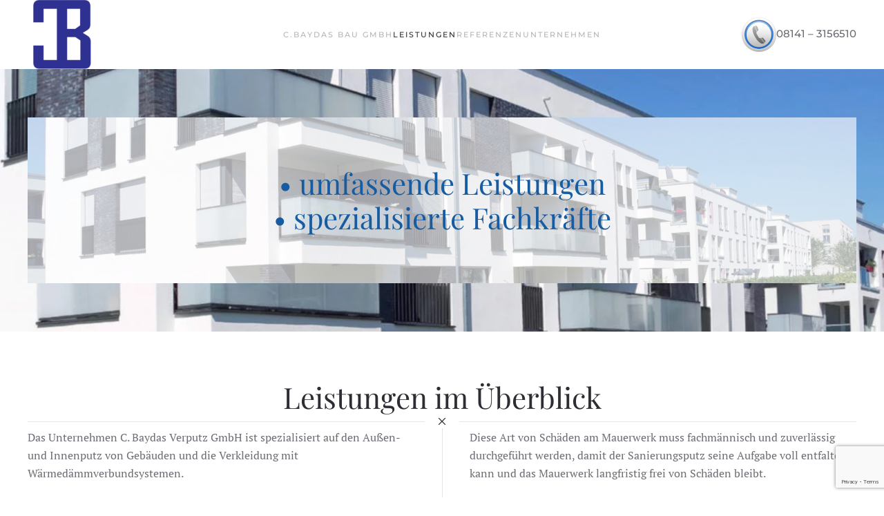

--- FILE ---
content_type: text/html; charset=UTF-8
request_url: https://baydas-verputz.de/leistungen/
body_size: 13059
content:
<!DOCTYPE html>
<html lang="de">
    <head>
        <meta charset="UTF-8">
        <meta name="viewport" content="width=device-width, initial-scale=1">
        <link rel="icon" href="/wp-content/uploads/C_B_Logo_250.png" sizes="any">
                <link rel="apple-touch-icon" href="/wp-content/uploads/C_B_Logo_250.png">
                <meta name='robots' content='index, follow, max-image-preview:large, max-snippet:-1, max-video-preview:-1' />
<meta name="dlm-version" content="4.9.14">
	<!-- This site is optimized with the Yoast SEO plugin v23.0 - https://yoast.com/wordpress/plugins/seo/ -->
	<title>Leistungen - C. Baydas Bau GmbH</title>
	<link rel="canonical" href="https://baydas-verputz.de/leistungen/" />
	<meta property="og:locale" content="de_DE" />
	<meta property="og:type" content="article" />
	<meta property="og:title" content="Leistungen - C. Baydas Bau GmbH" />
	<meta property="og:description" content="• umfassende Leistungen• spezialisierte Fachkräfte Leistungen im Überblick Das Unternehmen C. Baydas Verputz GmbH ist spezialisiert auf den Außen- und Innenputz von Gebäuden und die Verkleidung mit Wärmedämmverbundsystemen. Wir verputzen in der Regel Neubauten sowohl im Auftrag von Baufirmen als auch direkt von Bauherren. Herr Baydas übernimmt auch Verputzung von Gebäuden bei Renovierung und Sanierung. [&hellip;]" />
	<meta property="og:url" content="https://baydas-verputz.de/leistungen/" />
	<meta property="og:site_name" content="C. Baydas Bau GmbH" />
	<meta property="article:modified_time" content="2024-07-18T22:39:10+00:00" />
	<meta name="twitter:card" content="summary_large_image" />
	<meta name="twitter:label1" content="Geschätzte Lesezeit" />
	<meta name="twitter:data1" content="2 Minuten" />
	<script type="application/ld+json" class="yoast-schema-graph">{"@context":"https://schema.org","@graph":[{"@type":"WebPage","@id":"https://baydas-verputz.de/leistungen/","url":"https://baydas-verputz.de/leistungen/","name":"Leistungen - C. Baydas Bau GmbH","isPartOf":{"@id":"https://baydas-verputz.de/#website"},"datePublished":"2018-09-27T20:13:48+00:00","dateModified":"2024-07-18T22:39:10+00:00","breadcrumb":{"@id":"https://baydas-verputz.de/leistungen/#breadcrumb"},"inLanguage":"de","potentialAction":[{"@type":"ReadAction","target":["https://baydas-verputz.de/leistungen/"]}]},{"@type":"BreadcrumbList","@id":"https://baydas-verputz.de/leistungen/#breadcrumb","itemListElement":[{"@type":"ListItem","position":1,"name":"Startseite","item":"https://baydas-verputz.de/"},{"@type":"ListItem","position":2,"name":"Leistungen"}]},{"@type":"WebSite","@id":"https://baydas-verputz.de/#website","url":"https://baydas-verputz.de/","name":"C. Baydas Verputz GmbH","description":"Spezialist für Verputzarbeiten in München","publisher":{"@id":"https://baydas-verputz.de/#organization"},"potentialAction":[{"@type":"SearchAction","target":{"@type":"EntryPoint","urlTemplate":"https://baydas-verputz.de/?s={search_term_string}"},"query-input":"required name=search_term_string"}],"inLanguage":"de"},{"@type":"Organization","@id":"https://baydas-verputz.de/#organization","name":"C. Baydas Verputz GmbH","url":"https://baydas-verputz.de/","logo":{"@type":"ImageObject","inLanguage":"de","@id":"https://baydas-verputz.de/#/schema/logo/image/","url":"https://baydas-verputz.de/wp-content/uploads/C_Baydas_Logo_400.png","contentUrl":"https://baydas-verputz.de/wp-content/uploads/C_Baydas_Logo_400.png","width":400,"height":400,"caption":"C. Baydas Verputz GmbH"},"image":{"@id":"https://baydas-verputz.de/#/schema/logo/image/"}}]}</script>
	<!-- / Yoast SEO plugin. -->


<link rel="alternate" type="application/rss+xml" title="C. Baydas Bau GmbH &raquo; Feed" href="https://baydas-verputz.de/feed/" />
<link rel="alternate" type="application/rss+xml" title="C. Baydas Bau GmbH &raquo; Kommentar-Feed" href="https://baydas-verputz.de/comments/feed/" />
<script type="text/javascript">
/* <![CDATA[ */
window._wpemojiSettings = {"baseUrl":"https:\/\/s.w.org\/images\/core\/emoji\/15.0.3\/72x72\/","ext":".png","svgUrl":"https:\/\/s.w.org\/images\/core\/emoji\/15.0.3\/svg\/","svgExt":".svg","source":{"concatemoji":"https:\/\/baydas-verputz.de\/wp-includes\/js\/wp-emoji-release.min.js?ver=6.6.4"}};
/*! This file is auto-generated */
!function(i,n){var o,s,e;function c(e){try{var t={supportTests:e,timestamp:(new Date).valueOf()};sessionStorage.setItem(o,JSON.stringify(t))}catch(e){}}function p(e,t,n){e.clearRect(0,0,e.canvas.width,e.canvas.height),e.fillText(t,0,0);var t=new Uint32Array(e.getImageData(0,0,e.canvas.width,e.canvas.height).data),r=(e.clearRect(0,0,e.canvas.width,e.canvas.height),e.fillText(n,0,0),new Uint32Array(e.getImageData(0,0,e.canvas.width,e.canvas.height).data));return t.every(function(e,t){return e===r[t]})}function u(e,t,n){switch(t){case"flag":return n(e,"\ud83c\udff3\ufe0f\u200d\u26a7\ufe0f","\ud83c\udff3\ufe0f\u200b\u26a7\ufe0f")?!1:!n(e,"\ud83c\uddfa\ud83c\uddf3","\ud83c\uddfa\u200b\ud83c\uddf3")&&!n(e,"\ud83c\udff4\udb40\udc67\udb40\udc62\udb40\udc65\udb40\udc6e\udb40\udc67\udb40\udc7f","\ud83c\udff4\u200b\udb40\udc67\u200b\udb40\udc62\u200b\udb40\udc65\u200b\udb40\udc6e\u200b\udb40\udc67\u200b\udb40\udc7f");case"emoji":return!n(e,"\ud83d\udc26\u200d\u2b1b","\ud83d\udc26\u200b\u2b1b")}return!1}function f(e,t,n){var r="undefined"!=typeof WorkerGlobalScope&&self instanceof WorkerGlobalScope?new OffscreenCanvas(300,150):i.createElement("canvas"),a=r.getContext("2d",{willReadFrequently:!0}),o=(a.textBaseline="top",a.font="600 32px Arial",{});return e.forEach(function(e){o[e]=t(a,e,n)}),o}function t(e){var t=i.createElement("script");t.src=e,t.defer=!0,i.head.appendChild(t)}"undefined"!=typeof Promise&&(o="wpEmojiSettingsSupports",s=["flag","emoji"],n.supports={everything:!0,everythingExceptFlag:!0},e=new Promise(function(e){i.addEventListener("DOMContentLoaded",e,{once:!0})}),new Promise(function(t){var n=function(){try{var e=JSON.parse(sessionStorage.getItem(o));if("object"==typeof e&&"number"==typeof e.timestamp&&(new Date).valueOf()<e.timestamp+604800&&"object"==typeof e.supportTests)return e.supportTests}catch(e){}return null}();if(!n){if("undefined"!=typeof Worker&&"undefined"!=typeof OffscreenCanvas&&"undefined"!=typeof URL&&URL.createObjectURL&&"undefined"!=typeof Blob)try{var e="postMessage("+f.toString()+"("+[JSON.stringify(s),u.toString(),p.toString()].join(",")+"));",r=new Blob([e],{type:"text/javascript"}),a=new Worker(URL.createObjectURL(r),{name:"wpTestEmojiSupports"});return void(a.onmessage=function(e){c(n=e.data),a.terminate(),t(n)})}catch(e){}c(n=f(s,u,p))}t(n)}).then(function(e){for(var t in e)n.supports[t]=e[t],n.supports.everything=n.supports.everything&&n.supports[t],"flag"!==t&&(n.supports.everythingExceptFlag=n.supports.everythingExceptFlag&&n.supports[t]);n.supports.everythingExceptFlag=n.supports.everythingExceptFlag&&!n.supports.flag,n.DOMReady=!1,n.readyCallback=function(){n.DOMReady=!0}}).then(function(){return e}).then(function(){var e;n.supports.everything||(n.readyCallback(),(e=n.source||{}).concatemoji?t(e.concatemoji):e.wpemoji&&e.twemoji&&(t(e.twemoji),t(e.wpemoji)))}))}((window,document),window._wpemojiSettings);
/* ]]> */
</script>
<style id='wp-emoji-styles-inline-css' type='text/css'>

	img.wp-smiley, img.emoji {
		display: inline !important;
		border: none !important;
		box-shadow: none !important;
		height: 1em !important;
		width: 1em !important;
		margin: 0 0.07em !important;
		vertical-align: -0.1em !important;
		background: none !important;
		padding: 0 !important;
	}
</style>
<link rel='stylesheet' id='wp-block-library-css' href='https://baydas-verputz.de/wp-includes/css/dist/block-library/style.min.css?ver=6.6.4' type='text/css' media='all' />
<style id='classic-theme-styles-inline-css' type='text/css'>
/*! This file is auto-generated */
.wp-block-button__link{color:#fff;background-color:#32373c;border-radius:9999px;box-shadow:none;text-decoration:none;padding:calc(.667em + 2px) calc(1.333em + 2px);font-size:1.125em}.wp-block-file__button{background:#32373c;color:#fff;text-decoration:none}
</style>
<style id='global-styles-inline-css' type='text/css'>
:root{--wp--preset--aspect-ratio--square: 1;--wp--preset--aspect-ratio--4-3: 4/3;--wp--preset--aspect-ratio--3-4: 3/4;--wp--preset--aspect-ratio--3-2: 3/2;--wp--preset--aspect-ratio--2-3: 2/3;--wp--preset--aspect-ratio--16-9: 16/9;--wp--preset--aspect-ratio--9-16: 9/16;--wp--preset--color--black: #000000;--wp--preset--color--cyan-bluish-gray: #abb8c3;--wp--preset--color--white: #ffffff;--wp--preset--color--pale-pink: #f78da7;--wp--preset--color--vivid-red: #cf2e2e;--wp--preset--color--luminous-vivid-orange: #ff6900;--wp--preset--color--luminous-vivid-amber: #fcb900;--wp--preset--color--light-green-cyan: #7bdcb5;--wp--preset--color--vivid-green-cyan: #00d084;--wp--preset--color--pale-cyan-blue: #8ed1fc;--wp--preset--color--vivid-cyan-blue: #0693e3;--wp--preset--color--vivid-purple: #9b51e0;--wp--preset--gradient--vivid-cyan-blue-to-vivid-purple: linear-gradient(135deg,rgba(6,147,227,1) 0%,rgb(155,81,224) 100%);--wp--preset--gradient--light-green-cyan-to-vivid-green-cyan: linear-gradient(135deg,rgb(122,220,180) 0%,rgb(0,208,130) 100%);--wp--preset--gradient--luminous-vivid-amber-to-luminous-vivid-orange: linear-gradient(135deg,rgba(252,185,0,1) 0%,rgba(255,105,0,1) 100%);--wp--preset--gradient--luminous-vivid-orange-to-vivid-red: linear-gradient(135deg,rgba(255,105,0,1) 0%,rgb(207,46,46) 100%);--wp--preset--gradient--very-light-gray-to-cyan-bluish-gray: linear-gradient(135deg,rgb(238,238,238) 0%,rgb(169,184,195) 100%);--wp--preset--gradient--cool-to-warm-spectrum: linear-gradient(135deg,rgb(74,234,220) 0%,rgb(151,120,209) 20%,rgb(207,42,186) 40%,rgb(238,44,130) 60%,rgb(251,105,98) 80%,rgb(254,248,76) 100%);--wp--preset--gradient--blush-light-purple: linear-gradient(135deg,rgb(255,206,236) 0%,rgb(152,150,240) 100%);--wp--preset--gradient--blush-bordeaux: linear-gradient(135deg,rgb(254,205,165) 0%,rgb(254,45,45) 50%,rgb(107,0,62) 100%);--wp--preset--gradient--luminous-dusk: linear-gradient(135deg,rgb(255,203,112) 0%,rgb(199,81,192) 50%,rgb(65,88,208) 100%);--wp--preset--gradient--pale-ocean: linear-gradient(135deg,rgb(255,245,203) 0%,rgb(182,227,212) 50%,rgb(51,167,181) 100%);--wp--preset--gradient--electric-grass: linear-gradient(135deg,rgb(202,248,128) 0%,rgb(113,206,126) 100%);--wp--preset--gradient--midnight: linear-gradient(135deg,rgb(2,3,129) 0%,rgb(40,116,252) 100%);--wp--preset--font-size--small: 13px;--wp--preset--font-size--medium: 20px;--wp--preset--font-size--large: 36px;--wp--preset--font-size--x-large: 42px;--wp--preset--spacing--20: 0.44rem;--wp--preset--spacing--30: 0.67rem;--wp--preset--spacing--40: 1rem;--wp--preset--spacing--50: 1.5rem;--wp--preset--spacing--60: 2.25rem;--wp--preset--spacing--70: 3.38rem;--wp--preset--spacing--80: 5.06rem;--wp--preset--shadow--natural: 6px 6px 9px rgba(0, 0, 0, 0.2);--wp--preset--shadow--deep: 12px 12px 50px rgba(0, 0, 0, 0.4);--wp--preset--shadow--sharp: 6px 6px 0px rgba(0, 0, 0, 0.2);--wp--preset--shadow--outlined: 6px 6px 0px -3px rgba(255, 255, 255, 1), 6px 6px rgba(0, 0, 0, 1);--wp--preset--shadow--crisp: 6px 6px 0px rgba(0, 0, 0, 1);}:where(.is-layout-flex){gap: 0.5em;}:where(.is-layout-grid){gap: 0.5em;}body .is-layout-flex{display: flex;}.is-layout-flex{flex-wrap: wrap;align-items: center;}.is-layout-flex > :is(*, div){margin: 0;}body .is-layout-grid{display: grid;}.is-layout-grid > :is(*, div){margin: 0;}:where(.wp-block-columns.is-layout-flex){gap: 2em;}:where(.wp-block-columns.is-layout-grid){gap: 2em;}:where(.wp-block-post-template.is-layout-flex){gap: 1.25em;}:where(.wp-block-post-template.is-layout-grid){gap: 1.25em;}.has-black-color{color: var(--wp--preset--color--black) !important;}.has-cyan-bluish-gray-color{color: var(--wp--preset--color--cyan-bluish-gray) !important;}.has-white-color{color: var(--wp--preset--color--white) !important;}.has-pale-pink-color{color: var(--wp--preset--color--pale-pink) !important;}.has-vivid-red-color{color: var(--wp--preset--color--vivid-red) !important;}.has-luminous-vivid-orange-color{color: var(--wp--preset--color--luminous-vivid-orange) !important;}.has-luminous-vivid-amber-color{color: var(--wp--preset--color--luminous-vivid-amber) !important;}.has-light-green-cyan-color{color: var(--wp--preset--color--light-green-cyan) !important;}.has-vivid-green-cyan-color{color: var(--wp--preset--color--vivid-green-cyan) !important;}.has-pale-cyan-blue-color{color: var(--wp--preset--color--pale-cyan-blue) !important;}.has-vivid-cyan-blue-color{color: var(--wp--preset--color--vivid-cyan-blue) !important;}.has-vivid-purple-color{color: var(--wp--preset--color--vivid-purple) !important;}.has-black-background-color{background-color: var(--wp--preset--color--black) !important;}.has-cyan-bluish-gray-background-color{background-color: var(--wp--preset--color--cyan-bluish-gray) !important;}.has-white-background-color{background-color: var(--wp--preset--color--white) !important;}.has-pale-pink-background-color{background-color: var(--wp--preset--color--pale-pink) !important;}.has-vivid-red-background-color{background-color: var(--wp--preset--color--vivid-red) !important;}.has-luminous-vivid-orange-background-color{background-color: var(--wp--preset--color--luminous-vivid-orange) !important;}.has-luminous-vivid-amber-background-color{background-color: var(--wp--preset--color--luminous-vivid-amber) !important;}.has-light-green-cyan-background-color{background-color: var(--wp--preset--color--light-green-cyan) !important;}.has-vivid-green-cyan-background-color{background-color: var(--wp--preset--color--vivid-green-cyan) !important;}.has-pale-cyan-blue-background-color{background-color: var(--wp--preset--color--pale-cyan-blue) !important;}.has-vivid-cyan-blue-background-color{background-color: var(--wp--preset--color--vivid-cyan-blue) !important;}.has-vivid-purple-background-color{background-color: var(--wp--preset--color--vivid-purple) !important;}.has-black-border-color{border-color: var(--wp--preset--color--black) !important;}.has-cyan-bluish-gray-border-color{border-color: var(--wp--preset--color--cyan-bluish-gray) !important;}.has-white-border-color{border-color: var(--wp--preset--color--white) !important;}.has-pale-pink-border-color{border-color: var(--wp--preset--color--pale-pink) !important;}.has-vivid-red-border-color{border-color: var(--wp--preset--color--vivid-red) !important;}.has-luminous-vivid-orange-border-color{border-color: var(--wp--preset--color--luminous-vivid-orange) !important;}.has-luminous-vivid-amber-border-color{border-color: var(--wp--preset--color--luminous-vivid-amber) !important;}.has-light-green-cyan-border-color{border-color: var(--wp--preset--color--light-green-cyan) !important;}.has-vivid-green-cyan-border-color{border-color: var(--wp--preset--color--vivid-green-cyan) !important;}.has-pale-cyan-blue-border-color{border-color: var(--wp--preset--color--pale-cyan-blue) !important;}.has-vivid-cyan-blue-border-color{border-color: var(--wp--preset--color--vivid-cyan-blue) !important;}.has-vivid-purple-border-color{border-color: var(--wp--preset--color--vivid-purple) !important;}.has-vivid-cyan-blue-to-vivid-purple-gradient-background{background: var(--wp--preset--gradient--vivid-cyan-blue-to-vivid-purple) !important;}.has-light-green-cyan-to-vivid-green-cyan-gradient-background{background: var(--wp--preset--gradient--light-green-cyan-to-vivid-green-cyan) !important;}.has-luminous-vivid-amber-to-luminous-vivid-orange-gradient-background{background: var(--wp--preset--gradient--luminous-vivid-amber-to-luminous-vivid-orange) !important;}.has-luminous-vivid-orange-to-vivid-red-gradient-background{background: var(--wp--preset--gradient--luminous-vivid-orange-to-vivid-red) !important;}.has-very-light-gray-to-cyan-bluish-gray-gradient-background{background: var(--wp--preset--gradient--very-light-gray-to-cyan-bluish-gray) !important;}.has-cool-to-warm-spectrum-gradient-background{background: var(--wp--preset--gradient--cool-to-warm-spectrum) !important;}.has-blush-light-purple-gradient-background{background: var(--wp--preset--gradient--blush-light-purple) !important;}.has-blush-bordeaux-gradient-background{background: var(--wp--preset--gradient--blush-bordeaux) !important;}.has-luminous-dusk-gradient-background{background: var(--wp--preset--gradient--luminous-dusk) !important;}.has-pale-ocean-gradient-background{background: var(--wp--preset--gradient--pale-ocean) !important;}.has-electric-grass-gradient-background{background: var(--wp--preset--gradient--electric-grass) !important;}.has-midnight-gradient-background{background: var(--wp--preset--gradient--midnight) !important;}.has-small-font-size{font-size: var(--wp--preset--font-size--small) !important;}.has-medium-font-size{font-size: var(--wp--preset--font-size--medium) !important;}.has-large-font-size{font-size: var(--wp--preset--font-size--large) !important;}.has-x-large-font-size{font-size: var(--wp--preset--font-size--x-large) !important;}
:where(.wp-block-post-template.is-layout-flex){gap: 1.25em;}:where(.wp-block-post-template.is-layout-grid){gap: 1.25em;}
:where(.wp-block-columns.is-layout-flex){gap: 2em;}:where(.wp-block-columns.is-layout-grid){gap: 2em;}
:root :where(.wp-block-pullquote){font-size: 1.5em;line-height: 1.6;}
</style>
<link rel='stylesheet' id='contact-form-7-css' href='https://baydas-verputz.de/wp-content/plugins/contact-form-7/includes/css/styles.css?ver=6.0.6' type='text/css' media='all' />
<link rel='stylesheet' id='swpm.common-css' href='https://baydas-verputz.de/wp-content/plugins/simple-membership/css/swpm.common.css?ver=4.4.9' type='text/css' media='all' />
<link rel='stylesheet' id='wk-styles-css' href='https://baydas-verputz.de/wp-content/plugins/widgetkit/cache/wk-styles-fca861e4.css?ver=6.6.4' type='text/css' media='all' />
<link href="https://baydas-verputz.de/wp-content/themes/yootheme/css/theme.1.css?ver=1721341883" rel="stylesheet">
<script type="text/javascript" src="https://baydas-verputz.de/wp-includes/js/jquery/jquery.min.js?ver=3.7.1" id="jquery-core-js"></script>
<script type="text/javascript" src="https://baydas-verputz.de/wp-includes/js/jquery/jquery-migrate.min.js?ver=3.4.1" id="jquery-migrate-js"></script>
<script type="text/javascript" src="https://baydas-verputz.de/wp-content/plugins/widgetkit/cache/uikit2-132f004d.js?ver=6.6.4" id="uikit2-js"></script>
<script type="text/javascript" src="https://baydas-verputz.de/wp-content/plugins/widgetkit/cache/wk-scripts-384fc878.js?ver=6.6.4" id="wk-scripts-js"></script>
<link rel="https://api.w.org/" href="https://baydas-verputz.de/wp-json/" /><link rel="alternate" title="JSON" type="application/json" href="https://baydas-verputz.de/wp-json/wp/v2/pages/26" /><link rel="EditURI" type="application/rsd+xml" title="RSD" href="https://baydas-verputz.de/xmlrpc.php?rsd" />
<meta name="generator" content="WordPress 6.6.4" />
<link rel='shortlink' href='https://baydas-verputz.de/?p=26' />
<link rel="alternate" title="oEmbed (JSON)" type="application/json+oembed" href="https://baydas-verputz.de/wp-json/oembed/1.0/embed?url=https%3A%2F%2Fbaydas-verputz.de%2Fleistungen%2F" />
<link rel="alternate" title="oEmbed (XML)" type="text/xml+oembed" href="https://baydas-verputz.de/wp-json/oembed/1.0/embed?url=https%3A%2F%2Fbaydas-verputz.de%2Fleistungen%2F&#038;format=xml" />
<script src="https://baydas-verputz.de/wp-content/themes/yootheme/packages/theme-cookie/app/cookie.min.js?ver=4.4.5" defer></script>
<script src="https://baydas-verputz.de/wp-content/themes/yootheme/vendor/assets/uikit/dist/js/uikit.min.js?ver=4.4.5"></script>
<script src="https://baydas-verputz.de/wp-content/themes/yootheme/vendor/assets/uikit/dist/js/uikit-icons-fuse.min.js?ver=4.4.5"></script>
<script src="https://baydas-verputz.de/wp-content/themes/yootheme/js/theme.js?ver=4.4.5"></script>
<script>window.yootheme ||= {}; var $theme = yootheme.theme = {"i18n":{"close":{"label":"Close"},"totop":{"label":"Back to top"},"marker":{"label":"Open"},"navbarToggleIcon":{"label":"Open menu"},"paginationPrevious":{"label":"Previous page"},"paginationNext":{"label":"Next page"},"searchIcon":{"toggle":"Open Search","submit":"Submit Search"},"slider":{"next":"Next slide","previous":"Previous slide","slideX":"Slide %s","slideLabel":"%s of %s"},"slideshow":{"next":"Next slide","previous":"Previous slide","slideX":"Slide %s","slideLabel":"%s of %s"},"lightboxPanel":{"next":"Next slide","previous":"Previous slide","slideLabel":"%s of %s","close":"Close"}},"cookie":{"mode":"consent","template":"<div class=\"tm-cookie-banner uk-section uk-section-xsmall uk-section-primary uk-position-bottom uk-position-fixed\">\n        <div class=\"uk-container uk-container-expand uk-text-center\">\n\n            <p>Diese Webseite verwendet Cookies. Sie erhalten in der <span style=\"text-decoration: underline;\"><a href=\"https:\/\/baydas-verputz.de\/datenschutzerklaerung-2\/\">Datenschutzerkl\u00e4rung<\/a><\/span> mehr Informationen.<\/p>\n                            <button type=\"button\" class=\"js-accept uk-close uk-position-center-right uk-position-medium\" data-uk-close data-uk-toggle=\"target: !.uk-section; animation: true\"><\/button>\n            \n                        <button type=\"button\" class=\"js-reject uk-button uk-button-default uk-margin-small-left\" data-uk-toggle=\"target: !.uk-section; animation: true\">Ich habe verstanden<\/button>\n            \n        <\/div>\n    <\/div>","position":"bottom"}};</script>
		<style type="text/css" id="wp-custom-css">
			div.swpm-forgot-pass-link,
div.swpm-join-us-link,
.swpm-post-not-logged-in-msg a:not(.swpm-login-link) {display: none;}

.swpm-edit-profile-link, .swpm-logged-status, .swpm-logged-membership, .swpm-logged-expiry
{display:none;}		</style>
		    </head>
    <body class="page-template-default page page-id-26 ">

        
        <div class="uk-hidden-visually uk-notification uk-notification-top-left uk-width-auto">
            <div class="uk-notification-message">
                <a href="#tm-main">Skip to main content</a>
            </div>
        </div>

        
        
        <div class="tm-page">

                        


<header class="tm-header-mobile uk-hidden@m">


    
        <div class="uk-navbar-container">

            <div class="uk-container uk-container-expand">
                <nav class="uk-navbar" uk-navbar="{&quot;align&quot;:&quot;left&quot;,&quot;container&quot;:&quot;.tm-header-mobile&quot;,&quot;boundary&quot;:&quot;.tm-header-mobile .uk-navbar-container&quot;}">

                                        <div class="uk-navbar-left">

                        
                                                    <a uk-toggle href="#tm-dialog-mobile" class="uk-navbar-toggle">

        
        <div uk-navbar-toggle-icon></div>

        
    </a>                        
                    </div>
                    
                                        <div class="uk-navbar-center">

                                                    <a href="https://baydas-verputz.de/" aria-label="Zurück zur Startseite" class="uk-logo uk-navbar-item">
    <picture>
<source type="image/webp" srcset="/wp-content/themes/yootheme/cache/78/C_B_Logo_250-78bf8e3e.webp 50w, /wp-content/themes/yootheme/cache/90/C_B_Logo_250-90071df8.webp 100w" sizes="(min-width: 50px) 50px">
<img alt="C. Baydas Verputz GmbH" loading="eager" src="/wp-content/themes/yootheme/cache/b0/C_B_Logo_250-b0f7b2e7.png" width="50" height="50">
</picture></a>                        
                        
                    </div>
                    
                    
                </nav>
            </div>

        </div>

    



        <div id="tm-dialog-mobile" uk-offcanvas="container: true; overlay: true" mode="slide">
        <div class="uk-offcanvas-bar uk-flex uk-flex-column">

                        <button class="uk-offcanvas-close uk-close-large" type="button" uk-close uk-toggle="cls: uk-close-large; mode: media; media: @s"></button>
            
                        <div class="uk-margin-auto-bottom">
                
<div class="uk-panel widget widget_nav_menu" id="nav_menu-2">

    
    
<ul class="uk-nav uk-nav-default">
    
	<li class="menu-item menu-item-type-post_type menu-item-object-page menu-item-home"><a href="https://baydas-verputz.de/"> C.Baydas Bau GmbH</a></li>
	<li class="menu-item menu-item-type-post_type menu-item-object-page current-menu-item page_item page-item-26 current_page_item menu-item-has-children uk-active uk-parent"><a href="https://baydas-verputz.de/leistungen/"> Leistungen</a>
	<ul class="uk-nav-sub">

		<li class="menu-item menu-item-type-post_type menu-item-object-page"><a href="https://baydas-verputz.de/innenputz/"> Innenputz</a></li>
		<li class="menu-item menu-item-type-post_type menu-item-object-page"><a href="https://baydas-verputz.de/aussenputz/"> Außenputz</a></li>
		<li class="menu-item menu-item-type-post_type menu-item-object-page"><a href="https://baydas-verputz.de/sanierungsputz/"> Sanierungsputz</a></li>
		<li class="menu-item menu-item-type-post_type menu-item-object-page"><a href="https://baydas-verputz.de/spachtelarbeiten/"> Spachtelarbeiten</a></li>
		<li class="menu-item menu-item-type-post_type menu-item-object-page"><a href="https://baydas-verputz.de/waermedaemmung/"> Wärmedämmung</a></li></ul></li>
	<li class="menu-item menu-item-type-post_type menu-item-object-page menu-item-has-children uk-parent"><a href="https://baydas-verputz.de/referenzen/"> Referenzen</a>
	<ul class="uk-nav-sub">

		<li class="menu-item menu-item-type-post_type menu-item-object-page"><a href="https://baydas-verputz.de/schloss-mering/"> Schloss Mering</a></li>
		<li class="menu-item menu-item-type-post_type menu-item-object-page"><a href="https://baydas-verputz.de/wohn-geschaeftsgebaeude/"> Wohn- &#038; Geschäftsgebäude</a></li>
		<li class="menu-item menu-item-type-post_type menu-item-object-page"><a href="https://baydas-verputz.de/waermedaemmung-2/"> Wärmedämmung</a></li></ul></li>
	<li class="menu-item menu-item-type-post_type menu-item-object-page"><a href="https://baydas-verputz.de/unternehmen/"> Unternehmen</a></li>
	<li class="menu-item menu-item-type-post_type menu-item-object-page"><a href="https://baydas-verputz.de/bescheinigungen/"> Bescheinigungen</a></li>
	<li class="menu-item menu-item-type-post_type menu-item-object-page"><a href="https://baydas-verputz.de/kontakt/"> Kontakt</a></li>
	<li class="menu-item menu-item-type-post_type menu-item-object-page"><a href="https://baydas-verputz.de/impressum/"> Impressum</a></li>
	<li class="menu-item menu-item-type-post_type menu-item-object-page"><a href="https://baydas-verputz.de/datenschutzerklaerung-2/"> Datenschutzerklärung</a></li></ul>

</div>
            </div>
            
            
        </div>
    </div>
    
    
    

</header>




<header class="tm-header uk-visible@m">



        <div uk-sticky media="@m" cls-active="uk-navbar-sticky" sel-target=".uk-navbar-container">
    
        <div class="uk-navbar-container">

            <div class="uk-container">
                <nav class="uk-navbar" uk-navbar="{&quot;align&quot;:&quot;left&quot;,&quot;container&quot;:&quot;.tm-header &gt; [uk-sticky]&quot;,&quot;boundary&quot;:&quot;.tm-header .uk-navbar-container&quot;}">

                                        <div class="uk-navbar-left">

                                                    <a href="https://baydas-verputz.de/" aria-label="Zurück zur Startseite" class="uk-logo uk-navbar-item">
    <picture>
<source type="image/webp" srcset="/wp-content/themes/yootheme/cache/87/C_B_Logo_250-87464dd5.webp 100w, /wp-content/themes/yootheme/cache/22/C_B_Logo_250-222cf128.webp 200w" sizes="(min-width: 100px) 100px">
<img alt="C. Baydas Verputz GmbH" loading="eager" src="/wp-content/themes/yootheme/cache/78/C_B_Logo_250-78816f99.png" width="100" height="100">
</picture></a>                        
                        
                        
                    </div>
                    
                                        <div class="uk-navbar-center">

                        
                                                    
<ul class="uk-navbar-nav">
    
	<li class="menu-item menu-item-type-post_type menu-item-object-page menu-item-home"><a href="https://baydas-verputz.de/"> C.Baydas Bau GmbH</a></li>
	<li class="menu-item menu-item-type-post_type menu-item-object-page current-menu-item page_item page-item-26 current_page_item menu-item-has-children uk-active uk-parent"><a href="https://baydas-verputz.de/leistungen/"> Leistungen</a>
	<div class="uk-drop uk-navbar-dropdown"><div><ul class="uk-nav uk-navbar-dropdown-nav">

		<li class="menu-item menu-item-type-post_type menu-item-object-page"><a href="https://baydas-verputz.de/innenputz/"> Innenputz</a></li>
		<li class="menu-item menu-item-type-post_type menu-item-object-page"><a href="https://baydas-verputz.de/aussenputz/"> Außenputz</a></li>
		<li class="menu-item menu-item-type-post_type menu-item-object-page"><a href="https://baydas-verputz.de/sanierungsputz/"> Sanierungsputz</a></li>
		<li class="menu-item menu-item-type-post_type menu-item-object-page"><a href="https://baydas-verputz.de/spachtelarbeiten/"> Spachtelarbeiten</a></li>
		<li class="menu-item menu-item-type-post_type menu-item-object-page"><a href="https://baydas-verputz.de/waermedaemmung/"> Wärmedämmung</a></li></ul></div></div></li>
	<li class="menu-item menu-item-type-post_type menu-item-object-page menu-item-has-children uk-parent"><a href="https://baydas-verputz.de/referenzen/"> Referenzen</a>
	<div class="uk-drop uk-navbar-dropdown"><div><ul class="uk-nav uk-navbar-dropdown-nav">

		<li class="menu-item menu-item-type-post_type menu-item-object-page"><a href="https://baydas-verputz.de/schloss-mering/"> Schloss Mering</a></li>
		<li class="menu-item menu-item-type-post_type menu-item-object-page"><a href="https://baydas-verputz.de/wohn-geschaeftsgebaeude/"> Wohn- &#038; Geschäftsgebäude</a></li>
		<li class="menu-item menu-item-type-post_type menu-item-object-page"><a href="https://baydas-verputz.de/waermedaemmung-2/"> Wärmedämmung</a></li></ul></div></div></li>
	<li class="menu-item menu-item-type-post_type menu-item-object-page"><a href="https://baydas-verputz.de/unternehmen/"> Unternehmen</a></li></ul>
                        
                    </div>
                    
                                        <div class="uk-navbar-right">

                        
                                                    
<div class="uk-navbar-item widget widget_text" id="text-6">

    
    			<div class="uk-panel textwidget"><p style="font-size: 15px;"><img decoding="async" class="alignnone wp-image-95 size-full" src="https://baydas-verputz.de/wp-content/uploads/telefon_01.png" alt="Telefon" width="50" height="50" />08141 &#8211; 3156510</p></div>
		
</div>
                        
                    </div>
                    
                </nav>
            </div>

        </div>

        </div>
    







</header>

            
            
            <main id="tm-main" >

                <!-- Builder #page -->
<div class="uk-section-default">
        <div data-src="/wp-content/uploads/Dekorputz_h700.jpg" data-sources="[{&quot;type&quot;:&quot;image\/webp&quot;,&quot;srcset&quot;:&quot;\/wp-content\/themes\/yootheme\/cache\/46\/Dekorputz_h700-46cac3dd.webp 1920w&quot;,&quot;sizes&quot;:&quot;(max-aspect-ratio: 1920\/700) 274vh&quot;}]" uk-img class="uk-background-norepeat uk-background-cover uk-background-center-center uk-background-fixed uk-section">    
        
        
        
            
                                <div class="uk-container">                
                    <div class="uk-grid tm-grid-expand uk-child-width-1-1 uk-margin-xlarge">
<div class="uk-grid-item-match uk-width-1-1@m">
        <div class="uk-tile-default uk-flex">    
                <div data-src="/wp-content/uploads/Dekorputz_h700.jpg" data-sources="[{&quot;type&quot;:&quot;image\/webp&quot;,&quot;srcset&quot;:&quot;\/wp-content\/themes\/yootheme\/cache\/46\/Dekorputz_h700-46cac3dd.webp 1920w&quot;,&quot;sizes&quot;:&quot;(max-aspect-ratio: 1920\/700) 274vh&quot;}]" uk-img class="uk-background-norepeat uk-background-cover uk-background-center-center uk-tile uk-width-1-1">        
            
                        <div class="uk-position-cover" style="background-color: rgba(255, 255, 255, 0.63);"></div>            
                        <div class="uk-panel uk-width-1-1">            
                
                    
<h1 class="uk-text-warning uk-margin uk-text-center">        • umfassende Leistungen<br />• spezialisierte Fachkräfte    </h1>
                
                        </div>            
                </div>        
        </div>    
</div></div>
                                </div>                
            
        
        </div>
    
</div>
<div class="uk-section-default uk-section">
    
        
        
        
            
                                <div class="uk-container">                
                    <div class="uk-grid tm-grid-expand uk-child-width-1-1 uk-grid-margin">
<div class="uk-width-1-1@m">
    
        
            
            
            
                
                    
<h1 class="uk-margin-remove-top uk-margin-remove-bottom uk-text-center">        Leistungen im Überblick    </h1><hr class="uk-divider-icon uk-margin-remove-top uk-margin-remove-bottom"><div class="uk-panel uk-column-1-2@m uk-column-divider uk-column-1-1@s uk-margin uk-margin-remove-top uk-margin-remove-bottom"><p>Das Unternehmen C. Baydas Verputz GmbH ist spezialisiert auf den Außen- und Innenputz von Gebäuden und die Verkleidung mit Wärmedämmverbundsystemen.</p>
<p>Wir verputzen in der Regel Neubauten sowohl im Auftrag von Baufirmen als auch direkt von Bauherren. Herr Baydas übernimmt auch Verputzung von Gebäuden bei Renovierung und Sanierung.</p>
<p>Der Putz ist die Schutzhaut von Gebäuden, um die Bausubstanz und das Mauerwerk von schädlichen Einflüssen zu bewahren.</p>
<p>Heutzutage ist diese schützende Schicht vor Schadstoffen für den langfristigen Erhalt von Gebäuden wichtiger denn je.</p>
<p>Die Reparatur von feuchtem Mauerwerk mit Sanierungsputz gehört ebenfalls zu unserem Leistungsspektrum.</p>
<p>Diese Art von Schäden am Mauerwerk muss fachmännisch und zuverlässig durchgeführt werden, damit der Sanierungsputz seine Aufgabe voll entfalten kann und das Mauerwerk langfristig frei von Schäden bleibt.</p>
<p>Die Verspachtelung von Bürogebäuden, Wohnhäusern, und Gewerbe- und Einzelhandelsbauten ist ein weiteres Arbeitsfeld unserer Firma.</p>
<p>Unser starkes Team ist weist jahrelange Erfahrung in diesen Spezialgebieten der Bautätigkeit vor.</p>
<p>Zuverlässigkeit und vertrauensvolle Zusammenarbeit sind der Garant für erfolgreiche Kooperation und beste Ergebnisse.</p>
<p>Informieren Sie sich über unsere Leistungen und kontaktieren Sie uns zu einem unverbindlichen Beratungsgespräch.</p></div>
                
            
        
    
</div></div>
                                </div>                
            
        
    
</div>
<div class="uk-section-default uk-section uk-padding-remove-top">
    
        
        
        
            
                                <div class="uk-container">                
                    <div class="uk-grid tm-grid-expand uk-child-width-1-1 uk-grid-margin">
<div class="uk-width-1-1@m">
    
        
            
            
            
                
                    <hr class="uk-divider-icon">
<div class="uk-margin uk-text-center">
    <div class="uk-grid uk-child-width-1-1 uk-child-width-1-3@m uk-grid-match" uk-grid>        <div>
<div class="el-item uk-card uk-card-default uk-card-large uk-card-body uk-margin-remove-first-child">
    
        
            
                
            
            
                                

    
                <picture>
<source type="image/webp" srcset="/wp-content/themes/yootheme/cache/35/Renovierung-e1539028010181-35e7ff21.webp 413w" sizes="(min-width: 413px) 413px">
<img decoding="async" src="/wp-content/themes/yootheme/cache/dc/Renovierung-e1539028010181-dca843c0.jpeg" width="413" height="282" alt="Innenputz Gewerbe Handel Wohnung München" loading="lazy" class="el-image">
</picture>        
        
    
                
                
                    

        
                <h3 class="el-title uk-card-title uk-heading-divider uk-margin-top uk-margin-remove-bottom">                        Inneputz                    </h3>        
        
    
        
        
                <div class="el-content uk-panel uk-margin-top"><p>Der Innenputz erfüllt mehrere Funktionen. Eine der wichtigsten Aufgaben ist der Einfluß auf das Raumklima und somit dem Wohlbefinden der Bewohner und Mitarbeiter.</p></div>        
        
                <div class="uk-margin-top"><a href="/innenputz/" class="el-link uk-button uk-button-secondary">weiter&#8230;</a></div>        

                
                
            
        
    
</div></div>
        <div>
<div class="el-item uk-card uk-card-default uk-card-large uk-card-body uk-margin-remove-first-child">
    
        
            
                
            
            
                                

    
                <picture>
<source type="image/webp" srcset="/wp-content/themes/yootheme/cache/d1/Oberputz-e1539028053397-d1c5e2ff.webp 413w" sizes="(min-width: 413px) 413px">
<img decoding="async" src="/wp-content/themes/yootheme/cache/dd/Oberputz-e1539028053397-dd8528d1.jpeg" width="413" height="281" alt="Außenputz München Gewerbe Handel Wohnhaus" loading="lazy" class="el-image">
</picture>        
        
    
                
                
                    

        
                <h3 class="el-title uk-card-title uk-heading-divider uk-margin-top uk-margin-remove-bottom">                        Außenputz                    </h3>        
        
    
        
        
                <div class="el-content uk-panel uk-margin-top"><p>Der Außenputz ist wesentlich für den Schutz des Bauwerks vor äußeren Umwelteinflüssen wie Regen oder Umweltvermutzung und der Dämmung des Gebäudes.</p></div>        
        
                <div class="uk-margin-top"><a href="/aussenputz/" class="el-link uk-button uk-button-secondary">weiter&#8230;</a></div>        

                
                
            
        
    
</div></div>
        <div>
<div class="el-item uk-card uk-card-default uk-card-large uk-card-body uk-margin-remove-first-child">
    
        
            
                
            
            
                                

    
                <picture>
<source type="image/webp" srcset="/wp-content/themes/yootheme/cache/ab/Sanierung_02-abaee87e.webp 424w" sizes="(min-width: 424px) 424px">
<img decoding="async" src="/wp-content/themes/yootheme/cache/0d/Sanierung_02-0da47b6e.jpeg" width="424" height="282" alt="Sanierungputz München Renovierung Feuchte Mauern" loading="lazy" class="el-image">
</picture>        
        
    
                
                
                    

        
                <h3 class="el-title uk-card-title uk-heading-divider uk-margin-top uk-margin-remove-bottom">                        Sanierungsputz                    </h3>        
        
    
        
        
                <div class="el-content uk-panel uk-margin-top"><p>Der Sanierungsputz dienst der Reparatur und der Sanierung von Schäden am Mauerwerk, die durch Feuchtigkeit und Salzablagerung entstehen können.</p></div>        
        
                <div class="uk-margin-top"><a href="/sanierungsputz/" class="el-link uk-button uk-button-secondary">weiter&#8230;</a></div>        

                
                
            
        
    
</div></div>
        </div>
</div>
<div class="uk-margin uk-text-center">
    <div class="uk-grid uk-child-width-1-1 uk-child-width-1-2@m uk-grid-match" uk-grid>        <div>
<div class="el-item uk-card uk-card-default uk-card-large uk-card-body uk-margin-remove-first-child">
    
        
            
                
            
            
                                

    
                <picture>
<source type="image/webp" srcset="/wp-content/themes/yootheme/cache/26/Buero-geschaeftsgebaeude-spachtelarbeiten_03-26476c9a.webp 424w" sizes="(min-width: 424px) 424px">
<img decoding="async" src="/wp-content/themes/yootheme/cache/c6/Buero-geschaeftsgebaeude-spachtelarbeiten_03-c6c67a7d.jpeg" width="424" height="283" alt="Spachtelarbeiten München Trockenbau " loading="lazy" class="el-image">
</picture>        
        
    
                
                
                    

        
                <h3 class="el-title uk-card-title uk-heading-divider uk-margin-top uk-margin-remove-bottom">                        Spachtelarbeiten                    </h3>        
        
    
        
        
                <div class="el-content uk-panel uk-margin-top"><p>Vertrauen Sie die Spachtelarbeiten in Ihrem Bauprojekt einem spezialisierten Unternehmen, der alle Qualitätsstufen der Spachteltechnik anbietet.</p></div>        
        
                <div class="uk-margin-top"><a href="/spachtelarbeiten/" class="el-link uk-button uk-button-secondary">weiter&#8230;</a></div>        

                
                
            
        
    
</div></div>
        <div>
<div class="el-item uk-card uk-card-default uk-card-large uk-card-body uk-margin-remove-first-child">
    
        
            
                
            
            
                                

    
                <picture>
<source type="image/webp" srcset="/wp-content/themes/yootheme/cache/35/Waermedaemmverbundsysteme-Hotel_Edita_Scheidegg_01-350da03f.webp 424w" sizes="(min-width: 424px) 424px">
<img decoding="async" src="/wp-content/themes/yootheme/cache/90/Waermedaemmverbundsysteme-Hotel_Edita_Scheidegg_01-90fed78a.jpeg" width="424" height="283" alt="Wärmedämmung München Innenraum Fassade" loading="lazy" class="el-image">
</picture>        
        
    
                
                
                    

        
                <h3 class="el-title uk-card-title uk-heading-divider uk-margin-top uk-margin-remove-bottom">                        Wärmedämmung                    </h3>        
        
    
        
        
                <div class="el-content uk-panel uk-margin-top"><p>Die richtige Dämmung des Gebäudes von innen und/oder von außen mit den passenden Wärmedämmverbundsystemen ist wesentlich für beste Energie-Einsparung.</p></div>        
        
                <div class="uk-margin-top"><a href="/waermedaemmung/" class="el-link uk-button uk-button-secondary">weiter&#8230;</a></div>        

                
                
            
        
    
</div></div>
        </div>
</div>
                
            
        
    
</div></div>
                                </div>                
            
        
    
</div>
<div class="uk-section-primary" uk-scrollspy="target: [uk-scrollspy-class]; cls: uk-animation-scale-down; delay: 200;">
        <div data-src="/wp-content/uploads/Planung_B800.jpg" data-sources="[{&quot;type&quot;:&quot;image\/webp&quot;,&quot;srcset&quot;:&quot;\/wp-content\/themes\/yootheme\/cache\/b9\/Planung_B800-b94ed65b.webp 800w&quot;,&quot;sizes&quot;:&quot;(max-aspect-ratio: 800\/533) 150vh&quot;}]" uk-img class="uk-background-norepeat uk-background-cover uk-background-center-center uk-background-fixed uk-section">    
        
        
        
            
                                <div class="uk-container">                
                    <div class="uk-grid tm-grid-expand uk-child-width-1-1 uk-grid-margin">
<div class="uk-width-1-1@m">
    
        
            
            
            
                
                    
                
            
        
    
</div></div>
                                </div>                
            
        
        </div>
    
</div>        
            </main>

            
                        <footer>
                <!-- Builder #footer -->
<div class="uk-section-default uk-section uk-padding-remove-vertical" uk-scrollspy="target: [uk-scrollspy-class]; cls: uk-animation-fade; delay: false;">
    
        
        
        
            
                                <div class="uk-container">                
                    <div class="uk-grid tm-grid-expand uk-grid-large uk-margin-xlarge" uk-grid>
<div class="uk-grid-item-match uk-width-1-2@m" id="footer#0">
        <div class="uk-flex">    
                <div style="background-size: 425px 282px;" data-src="/wp-content/uploads/Beratung.jpg" data-sources="[{&quot;type&quot;:&quot;image\/webp&quot;,&quot;srcset&quot;:&quot;\/wp-content\/themes\/yootheme\/cache\/13\/Beratung-131002f8.webp 425w&quot;,&quot;sizes&quot;:&quot;(min-width: 425px) 425px&quot;}]" uk-img class="uk-background-norepeat uk-background-center-center uk-tile uk-width-1-1 uk-flex uk-flex-middle">        
            
            
                        <div class="uk-panel uk-width-1-1">            
                
                    
<div class="uk-margin-remove-vertical uk-text-center" uk-scrollspy-class>
    
    
        
        
<a class="el-content uk-button uk-button-default uk-flex-inline uk-flex-center uk-flex-middle" title="Kontakt" href="/kontakt/">
    
        Kontakt    
        <span class="uk-margin-small-left" uk-icon="users"></span>    
</a>

        
    
    
</div>

                
                        </div>            
                </div>        
        </div>    
</div>
<div class="uk-grid-item-match uk-width-1-2@m">
        <div class="uk-tile-default uk-tile">    
        
            
            
            
                
                    <div class="uk-panel uk-text-lead uk-margin uk-text-center" uk-scrollspy-class><p style="text-align: center;">KONTAKT</p>
<p style="text-align: center;">C. Baydas Bau GmbH</p>
<p style="text-align: center;">Ganghoferstr. 33<br />82216 Maisach</p>
<p style="text-align: center;">Tel.: <a href="tel: +49 8141 31 56 51 0">+49 (0)8141 31 56 51 0</a> <br />Fax: +49 (0)89 12 19 04 19<br />Mobil: <a href="tel: +49 176 638 574 10">+49 (0)176 638 574 10</a><br /><br /><a href="https://baydas-verputz.de/kontakt/">info@baydas-verputz.de</a></p></div>
                
            
        
        </div>    
</div></div>
                                </div>                
            
        
    
</div>
<div class="uk-section-primary uk-section uk-padding-remove-vertical" uk-scrollspy="target: [uk-scrollspy-class]; cls: uk-animation-fade; delay: false;">
    
        
        
        
            
                                <div class="uk-container">                
                    <div class="uk-margin-large uk-container"><div class="uk-grid tm-grid-expand uk-child-width-1-1">
<div class="uk-grid-item-match uk-width-1-1@m" id="footer#1">
        <div class="uk-tile-primary uk-tile">    
        
            
            
            
                
                    
<div class="uk-text-center" uk-scrollspy-class>
    <ul class="uk-margin-remove-bottom uk-subnav  uk-subnav-divider uk-flex-center" uk-margin>        <li class="el-item ">
    <a class="el-link" href="/kontakt/">Kontakt</a></li>
        <li class="el-item ">
    <a class="el-link" href="/bescheinigungen/">Bescheinigungen</a></li>
        <li class="el-item ">
    <a class="el-link" href="/impressum/">Impressum</a></li>
        <li class="el-item ">
    <a class="el-link" href="/datenschutzerklaerung-2/">Datenschutzerklärung</a></li>
        </ul>
</div>
                
            
        
        </div>    
</div></div></div>
                                </div>                
            
        
    
</div>            </footer>
            
        </div>

        
        <script type="text/javascript" src="https://baydas-verputz.de/wp-includes/js/dist/hooks.min.js?ver=2810c76e705dd1a53b18" id="wp-hooks-js"></script>
<script type="text/javascript" src="https://baydas-verputz.de/wp-includes/js/dist/i18n.min.js?ver=5e580eb46a90c2b997e6" id="wp-i18n-js"></script>
<script type="text/javascript" id="wp-i18n-js-after">
/* <![CDATA[ */
wp.i18n.setLocaleData( { 'text direction\u0004ltr': [ 'ltr' ] } );
/* ]]> */
</script>
<script type="text/javascript" src="https://baydas-verputz.de/wp-content/plugins/contact-form-7/includes/swv/js/index.js?ver=6.0.6" id="swv-js"></script>
<script type="text/javascript" id="contact-form-7-js-translations">
/* <![CDATA[ */
( function( domain, translations ) {
	var localeData = translations.locale_data[ domain ] || translations.locale_data.messages;
	localeData[""].domain = domain;
	wp.i18n.setLocaleData( localeData, domain );
} )( "contact-form-7", {"translation-revision-date":"2025-05-24 10:46:16+0000","generator":"GlotPress\/4.0.1","domain":"messages","locale_data":{"messages":{"":{"domain":"messages","plural-forms":"nplurals=2; plural=n != 1;","lang":"de"},"This contact form is placed in the wrong place.":["Dieses Kontaktformular wurde an der falschen Stelle platziert."],"Error:":["Fehler:"]}},"comment":{"reference":"includes\/js\/index.js"}} );
/* ]]> */
</script>
<script type="text/javascript" id="contact-form-7-js-before">
/* <![CDATA[ */
var wpcf7 = {
    "api": {
        "root": "https:\/\/baydas-verputz.de\/wp-json\/",
        "namespace": "contact-form-7\/v1"
    }
};
/* ]]> */
</script>
<script type="text/javascript" src="https://baydas-verputz.de/wp-content/plugins/contact-form-7/includes/js/index.js?ver=6.0.6" id="contact-form-7-js"></script>
<script type="text/javascript" id="dlm-xhr-js-extra">
/* <![CDATA[ */
var dlmXHRtranslations = {"error":"An error occurred while trying to download the file. Please try again.","not_found":"Download existiert nicht.","no_file_path":"No file path defined.","no_file_paths":"Dateipfad nicht definiert.","filetype":"Download is not allowed for this file type.","file_access_denied":"Access denied to this file.","access_denied":"Access denied. You do not have permission to download this file.","security_error":"Something is wrong with the file path.","file_not_found":"Datei nicht gefunden."};
/* ]]> */
</script>
<script type="text/javascript" id="dlm-xhr-js-before">
/* <![CDATA[ */
const dlmXHR = {"xhr_links":{"class":["download-link","download-button"]},"prevent_duplicates":true,"ajaxUrl":"https:\/\/baydas-verputz.de\/wp-admin\/admin-ajax.php"}; dlmXHRinstance = {}; const dlmXHRGlobalLinks = "https://baydas-verputz.de/download/"; const dlmNonXHRGlobalLinks = []; dlmXHRgif = "https://baydas-verputz.de/wp-includes/images/spinner.gif"; const dlmXHRProgress = "1"
/* ]]> */
</script>
<script type="text/javascript" src="https://baydas-verputz.de/wp-content/plugins/download-monitor/assets/js/dlm-xhr.min.js?ver=4.9.14" id="dlm-xhr-js"></script>
<script type="text/javascript" src="https://www.google.com/recaptcha/api.js?render=6LdX46EUAAAAAP5Yv1xoz4BkjIcHB6c_5asUQYB6&amp;ver=3.0" id="google-recaptcha-js"></script>
<script type="text/javascript" src="https://baydas-verputz.de/wp-includes/js/dist/vendor/wp-polyfill.min.js?ver=3.15.0" id="wp-polyfill-js"></script>
<script type="text/javascript" id="wpcf7-recaptcha-js-before">
/* <![CDATA[ */
var wpcf7_recaptcha = {
    "sitekey": "6LdX46EUAAAAAP5Yv1xoz4BkjIcHB6c_5asUQYB6",
    "actions": {
        "homepage": "homepage",
        "contactform": "contactform"
    }
};
/* ]]> */
</script>
<script type="text/javascript" src="https://baydas-verputz.de/wp-content/plugins/contact-form-7/modules/recaptcha/index.js?ver=6.0.6" id="wpcf7-recaptcha-js"></script>
    </body>
</html>


--- FILE ---
content_type: text/html; charset=utf-8
request_url: https://www.google.com/recaptcha/api2/anchor?ar=1&k=6LdX46EUAAAAAP5Yv1xoz4BkjIcHB6c_5asUQYB6&co=aHR0cHM6Ly9iYXlkYXMtdmVycHV0ei5kZTo0NDM.&hl=en&v=PoyoqOPhxBO7pBk68S4YbpHZ&size=invisible&anchor-ms=20000&execute-ms=30000&cb=9c0l3tynixce
body_size: 48530
content:
<!DOCTYPE HTML><html dir="ltr" lang="en"><head><meta http-equiv="Content-Type" content="text/html; charset=UTF-8">
<meta http-equiv="X-UA-Compatible" content="IE=edge">
<title>reCAPTCHA</title>
<style type="text/css">
/* cyrillic-ext */
@font-face {
  font-family: 'Roboto';
  font-style: normal;
  font-weight: 400;
  font-stretch: 100%;
  src: url(//fonts.gstatic.com/s/roboto/v48/KFO7CnqEu92Fr1ME7kSn66aGLdTylUAMa3GUBHMdazTgWw.woff2) format('woff2');
  unicode-range: U+0460-052F, U+1C80-1C8A, U+20B4, U+2DE0-2DFF, U+A640-A69F, U+FE2E-FE2F;
}
/* cyrillic */
@font-face {
  font-family: 'Roboto';
  font-style: normal;
  font-weight: 400;
  font-stretch: 100%;
  src: url(//fonts.gstatic.com/s/roboto/v48/KFO7CnqEu92Fr1ME7kSn66aGLdTylUAMa3iUBHMdazTgWw.woff2) format('woff2');
  unicode-range: U+0301, U+0400-045F, U+0490-0491, U+04B0-04B1, U+2116;
}
/* greek-ext */
@font-face {
  font-family: 'Roboto';
  font-style: normal;
  font-weight: 400;
  font-stretch: 100%;
  src: url(//fonts.gstatic.com/s/roboto/v48/KFO7CnqEu92Fr1ME7kSn66aGLdTylUAMa3CUBHMdazTgWw.woff2) format('woff2');
  unicode-range: U+1F00-1FFF;
}
/* greek */
@font-face {
  font-family: 'Roboto';
  font-style: normal;
  font-weight: 400;
  font-stretch: 100%;
  src: url(//fonts.gstatic.com/s/roboto/v48/KFO7CnqEu92Fr1ME7kSn66aGLdTylUAMa3-UBHMdazTgWw.woff2) format('woff2');
  unicode-range: U+0370-0377, U+037A-037F, U+0384-038A, U+038C, U+038E-03A1, U+03A3-03FF;
}
/* math */
@font-face {
  font-family: 'Roboto';
  font-style: normal;
  font-weight: 400;
  font-stretch: 100%;
  src: url(//fonts.gstatic.com/s/roboto/v48/KFO7CnqEu92Fr1ME7kSn66aGLdTylUAMawCUBHMdazTgWw.woff2) format('woff2');
  unicode-range: U+0302-0303, U+0305, U+0307-0308, U+0310, U+0312, U+0315, U+031A, U+0326-0327, U+032C, U+032F-0330, U+0332-0333, U+0338, U+033A, U+0346, U+034D, U+0391-03A1, U+03A3-03A9, U+03B1-03C9, U+03D1, U+03D5-03D6, U+03F0-03F1, U+03F4-03F5, U+2016-2017, U+2034-2038, U+203C, U+2040, U+2043, U+2047, U+2050, U+2057, U+205F, U+2070-2071, U+2074-208E, U+2090-209C, U+20D0-20DC, U+20E1, U+20E5-20EF, U+2100-2112, U+2114-2115, U+2117-2121, U+2123-214F, U+2190, U+2192, U+2194-21AE, U+21B0-21E5, U+21F1-21F2, U+21F4-2211, U+2213-2214, U+2216-22FF, U+2308-230B, U+2310, U+2319, U+231C-2321, U+2336-237A, U+237C, U+2395, U+239B-23B7, U+23D0, U+23DC-23E1, U+2474-2475, U+25AF, U+25B3, U+25B7, U+25BD, U+25C1, U+25CA, U+25CC, U+25FB, U+266D-266F, U+27C0-27FF, U+2900-2AFF, U+2B0E-2B11, U+2B30-2B4C, U+2BFE, U+3030, U+FF5B, U+FF5D, U+1D400-1D7FF, U+1EE00-1EEFF;
}
/* symbols */
@font-face {
  font-family: 'Roboto';
  font-style: normal;
  font-weight: 400;
  font-stretch: 100%;
  src: url(//fonts.gstatic.com/s/roboto/v48/KFO7CnqEu92Fr1ME7kSn66aGLdTylUAMaxKUBHMdazTgWw.woff2) format('woff2');
  unicode-range: U+0001-000C, U+000E-001F, U+007F-009F, U+20DD-20E0, U+20E2-20E4, U+2150-218F, U+2190, U+2192, U+2194-2199, U+21AF, U+21E6-21F0, U+21F3, U+2218-2219, U+2299, U+22C4-22C6, U+2300-243F, U+2440-244A, U+2460-24FF, U+25A0-27BF, U+2800-28FF, U+2921-2922, U+2981, U+29BF, U+29EB, U+2B00-2BFF, U+4DC0-4DFF, U+FFF9-FFFB, U+10140-1018E, U+10190-1019C, U+101A0, U+101D0-101FD, U+102E0-102FB, U+10E60-10E7E, U+1D2C0-1D2D3, U+1D2E0-1D37F, U+1F000-1F0FF, U+1F100-1F1AD, U+1F1E6-1F1FF, U+1F30D-1F30F, U+1F315, U+1F31C, U+1F31E, U+1F320-1F32C, U+1F336, U+1F378, U+1F37D, U+1F382, U+1F393-1F39F, U+1F3A7-1F3A8, U+1F3AC-1F3AF, U+1F3C2, U+1F3C4-1F3C6, U+1F3CA-1F3CE, U+1F3D4-1F3E0, U+1F3ED, U+1F3F1-1F3F3, U+1F3F5-1F3F7, U+1F408, U+1F415, U+1F41F, U+1F426, U+1F43F, U+1F441-1F442, U+1F444, U+1F446-1F449, U+1F44C-1F44E, U+1F453, U+1F46A, U+1F47D, U+1F4A3, U+1F4B0, U+1F4B3, U+1F4B9, U+1F4BB, U+1F4BF, U+1F4C8-1F4CB, U+1F4D6, U+1F4DA, U+1F4DF, U+1F4E3-1F4E6, U+1F4EA-1F4ED, U+1F4F7, U+1F4F9-1F4FB, U+1F4FD-1F4FE, U+1F503, U+1F507-1F50B, U+1F50D, U+1F512-1F513, U+1F53E-1F54A, U+1F54F-1F5FA, U+1F610, U+1F650-1F67F, U+1F687, U+1F68D, U+1F691, U+1F694, U+1F698, U+1F6AD, U+1F6B2, U+1F6B9-1F6BA, U+1F6BC, U+1F6C6-1F6CF, U+1F6D3-1F6D7, U+1F6E0-1F6EA, U+1F6F0-1F6F3, U+1F6F7-1F6FC, U+1F700-1F7FF, U+1F800-1F80B, U+1F810-1F847, U+1F850-1F859, U+1F860-1F887, U+1F890-1F8AD, U+1F8B0-1F8BB, U+1F8C0-1F8C1, U+1F900-1F90B, U+1F93B, U+1F946, U+1F984, U+1F996, U+1F9E9, U+1FA00-1FA6F, U+1FA70-1FA7C, U+1FA80-1FA89, U+1FA8F-1FAC6, U+1FACE-1FADC, U+1FADF-1FAE9, U+1FAF0-1FAF8, U+1FB00-1FBFF;
}
/* vietnamese */
@font-face {
  font-family: 'Roboto';
  font-style: normal;
  font-weight: 400;
  font-stretch: 100%;
  src: url(//fonts.gstatic.com/s/roboto/v48/KFO7CnqEu92Fr1ME7kSn66aGLdTylUAMa3OUBHMdazTgWw.woff2) format('woff2');
  unicode-range: U+0102-0103, U+0110-0111, U+0128-0129, U+0168-0169, U+01A0-01A1, U+01AF-01B0, U+0300-0301, U+0303-0304, U+0308-0309, U+0323, U+0329, U+1EA0-1EF9, U+20AB;
}
/* latin-ext */
@font-face {
  font-family: 'Roboto';
  font-style: normal;
  font-weight: 400;
  font-stretch: 100%;
  src: url(//fonts.gstatic.com/s/roboto/v48/KFO7CnqEu92Fr1ME7kSn66aGLdTylUAMa3KUBHMdazTgWw.woff2) format('woff2');
  unicode-range: U+0100-02BA, U+02BD-02C5, U+02C7-02CC, U+02CE-02D7, U+02DD-02FF, U+0304, U+0308, U+0329, U+1D00-1DBF, U+1E00-1E9F, U+1EF2-1EFF, U+2020, U+20A0-20AB, U+20AD-20C0, U+2113, U+2C60-2C7F, U+A720-A7FF;
}
/* latin */
@font-face {
  font-family: 'Roboto';
  font-style: normal;
  font-weight: 400;
  font-stretch: 100%;
  src: url(//fonts.gstatic.com/s/roboto/v48/KFO7CnqEu92Fr1ME7kSn66aGLdTylUAMa3yUBHMdazQ.woff2) format('woff2');
  unicode-range: U+0000-00FF, U+0131, U+0152-0153, U+02BB-02BC, U+02C6, U+02DA, U+02DC, U+0304, U+0308, U+0329, U+2000-206F, U+20AC, U+2122, U+2191, U+2193, U+2212, U+2215, U+FEFF, U+FFFD;
}
/* cyrillic-ext */
@font-face {
  font-family: 'Roboto';
  font-style: normal;
  font-weight: 500;
  font-stretch: 100%;
  src: url(//fonts.gstatic.com/s/roboto/v48/KFO7CnqEu92Fr1ME7kSn66aGLdTylUAMa3GUBHMdazTgWw.woff2) format('woff2');
  unicode-range: U+0460-052F, U+1C80-1C8A, U+20B4, U+2DE0-2DFF, U+A640-A69F, U+FE2E-FE2F;
}
/* cyrillic */
@font-face {
  font-family: 'Roboto';
  font-style: normal;
  font-weight: 500;
  font-stretch: 100%;
  src: url(//fonts.gstatic.com/s/roboto/v48/KFO7CnqEu92Fr1ME7kSn66aGLdTylUAMa3iUBHMdazTgWw.woff2) format('woff2');
  unicode-range: U+0301, U+0400-045F, U+0490-0491, U+04B0-04B1, U+2116;
}
/* greek-ext */
@font-face {
  font-family: 'Roboto';
  font-style: normal;
  font-weight: 500;
  font-stretch: 100%;
  src: url(//fonts.gstatic.com/s/roboto/v48/KFO7CnqEu92Fr1ME7kSn66aGLdTylUAMa3CUBHMdazTgWw.woff2) format('woff2');
  unicode-range: U+1F00-1FFF;
}
/* greek */
@font-face {
  font-family: 'Roboto';
  font-style: normal;
  font-weight: 500;
  font-stretch: 100%;
  src: url(//fonts.gstatic.com/s/roboto/v48/KFO7CnqEu92Fr1ME7kSn66aGLdTylUAMa3-UBHMdazTgWw.woff2) format('woff2');
  unicode-range: U+0370-0377, U+037A-037F, U+0384-038A, U+038C, U+038E-03A1, U+03A3-03FF;
}
/* math */
@font-face {
  font-family: 'Roboto';
  font-style: normal;
  font-weight: 500;
  font-stretch: 100%;
  src: url(//fonts.gstatic.com/s/roboto/v48/KFO7CnqEu92Fr1ME7kSn66aGLdTylUAMawCUBHMdazTgWw.woff2) format('woff2');
  unicode-range: U+0302-0303, U+0305, U+0307-0308, U+0310, U+0312, U+0315, U+031A, U+0326-0327, U+032C, U+032F-0330, U+0332-0333, U+0338, U+033A, U+0346, U+034D, U+0391-03A1, U+03A3-03A9, U+03B1-03C9, U+03D1, U+03D5-03D6, U+03F0-03F1, U+03F4-03F5, U+2016-2017, U+2034-2038, U+203C, U+2040, U+2043, U+2047, U+2050, U+2057, U+205F, U+2070-2071, U+2074-208E, U+2090-209C, U+20D0-20DC, U+20E1, U+20E5-20EF, U+2100-2112, U+2114-2115, U+2117-2121, U+2123-214F, U+2190, U+2192, U+2194-21AE, U+21B0-21E5, U+21F1-21F2, U+21F4-2211, U+2213-2214, U+2216-22FF, U+2308-230B, U+2310, U+2319, U+231C-2321, U+2336-237A, U+237C, U+2395, U+239B-23B7, U+23D0, U+23DC-23E1, U+2474-2475, U+25AF, U+25B3, U+25B7, U+25BD, U+25C1, U+25CA, U+25CC, U+25FB, U+266D-266F, U+27C0-27FF, U+2900-2AFF, U+2B0E-2B11, U+2B30-2B4C, U+2BFE, U+3030, U+FF5B, U+FF5D, U+1D400-1D7FF, U+1EE00-1EEFF;
}
/* symbols */
@font-face {
  font-family: 'Roboto';
  font-style: normal;
  font-weight: 500;
  font-stretch: 100%;
  src: url(//fonts.gstatic.com/s/roboto/v48/KFO7CnqEu92Fr1ME7kSn66aGLdTylUAMaxKUBHMdazTgWw.woff2) format('woff2');
  unicode-range: U+0001-000C, U+000E-001F, U+007F-009F, U+20DD-20E0, U+20E2-20E4, U+2150-218F, U+2190, U+2192, U+2194-2199, U+21AF, U+21E6-21F0, U+21F3, U+2218-2219, U+2299, U+22C4-22C6, U+2300-243F, U+2440-244A, U+2460-24FF, U+25A0-27BF, U+2800-28FF, U+2921-2922, U+2981, U+29BF, U+29EB, U+2B00-2BFF, U+4DC0-4DFF, U+FFF9-FFFB, U+10140-1018E, U+10190-1019C, U+101A0, U+101D0-101FD, U+102E0-102FB, U+10E60-10E7E, U+1D2C0-1D2D3, U+1D2E0-1D37F, U+1F000-1F0FF, U+1F100-1F1AD, U+1F1E6-1F1FF, U+1F30D-1F30F, U+1F315, U+1F31C, U+1F31E, U+1F320-1F32C, U+1F336, U+1F378, U+1F37D, U+1F382, U+1F393-1F39F, U+1F3A7-1F3A8, U+1F3AC-1F3AF, U+1F3C2, U+1F3C4-1F3C6, U+1F3CA-1F3CE, U+1F3D4-1F3E0, U+1F3ED, U+1F3F1-1F3F3, U+1F3F5-1F3F7, U+1F408, U+1F415, U+1F41F, U+1F426, U+1F43F, U+1F441-1F442, U+1F444, U+1F446-1F449, U+1F44C-1F44E, U+1F453, U+1F46A, U+1F47D, U+1F4A3, U+1F4B0, U+1F4B3, U+1F4B9, U+1F4BB, U+1F4BF, U+1F4C8-1F4CB, U+1F4D6, U+1F4DA, U+1F4DF, U+1F4E3-1F4E6, U+1F4EA-1F4ED, U+1F4F7, U+1F4F9-1F4FB, U+1F4FD-1F4FE, U+1F503, U+1F507-1F50B, U+1F50D, U+1F512-1F513, U+1F53E-1F54A, U+1F54F-1F5FA, U+1F610, U+1F650-1F67F, U+1F687, U+1F68D, U+1F691, U+1F694, U+1F698, U+1F6AD, U+1F6B2, U+1F6B9-1F6BA, U+1F6BC, U+1F6C6-1F6CF, U+1F6D3-1F6D7, U+1F6E0-1F6EA, U+1F6F0-1F6F3, U+1F6F7-1F6FC, U+1F700-1F7FF, U+1F800-1F80B, U+1F810-1F847, U+1F850-1F859, U+1F860-1F887, U+1F890-1F8AD, U+1F8B0-1F8BB, U+1F8C0-1F8C1, U+1F900-1F90B, U+1F93B, U+1F946, U+1F984, U+1F996, U+1F9E9, U+1FA00-1FA6F, U+1FA70-1FA7C, U+1FA80-1FA89, U+1FA8F-1FAC6, U+1FACE-1FADC, U+1FADF-1FAE9, U+1FAF0-1FAF8, U+1FB00-1FBFF;
}
/* vietnamese */
@font-face {
  font-family: 'Roboto';
  font-style: normal;
  font-weight: 500;
  font-stretch: 100%;
  src: url(//fonts.gstatic.com/s/roboto/v48/KFO7CnqEu92Fr1ME7kSn66aGLdTylUAMa3OUBHMdazTgWw.woff2) format('woff2');
  unicode-range: U+0102-0103, U+0110-0111, U+0128-0129, U+0168-0169, U+01A0-01A1, U+01AF-01B0, U+0300-0301, U+0303-0304, U+0308-0309, U+0323, U+0329, U+1EA0-1EF9, U+20AB;
}
/* latin-ext */
@font-face {
  font-family: 'Roboto';
  font-style: normal;
  font-weight: 500;
  font-stretch: 100%;
  src: url(//fonts.gstatic.com/s/roboto/v48/KFO7CnqEu92Fr1ME7kSn66aGLdTylUAMa3KUBHMdazTgWw.woff2) format('woff2');
  unicode-range: U+0100-02BA, U+02BD-02C5, U+02C7-02CC, U+02CE-02D7, U+02DD-02FF, U+0304, U+0308, U+0329, U+1D00-1DBF, U+1E00-1E9F, U+1EF2-1EFF, U+2020, U+20A0-20AB, U+20AD-20C0, U+2113, U+2C60-2C7F, U+A720-A7FF;
}
/* latin */
@font-face {
  font-family: 'Roboto';
  font-style: normal;
  font-weight: 500;
  font-stretch: 100%;
  src: url(//fonts.gstatic.com/s/roboto/v48/KFO7CnqEu92Fr1ME7kSn66aGLdTylUAMa3yUBHMdazQ.woff2) format('woff2');
  unicode-range: U+0000-00FF, U+0131, U+0152-0153, U+02BB-02BC, U+02C6, U+02DA, U+02DC, U+0304, U+0308, U+0329, U+2000-206F, U+20AC, U+2122, U+2191, U+2193, U+2212, U+2215, U+FEFF, U+FFFD;
}
/* cyrillic-ext */
@font-face {
  font-family: 'Roboto';
  font-style: normal;
  font-weight: 900;
  font-stretch: 100%;
  src: url(//fonts.gstatic.com/s/roboto/v48/KFO7CnqEu92Fr1ME7kSn66aGLdTylUAMa3GUBHMdazTgWw.woff2) format('woff2');
  unicode-range: U+0460-052F, U+1C80-1C8A, U+20B4, U+2DE0-2DFF, U+A640-A69F, U+FE2E-FE2F;
}
/* cyrillic */
@font-face {
  font-family: 'Roboto';
  font-style: normal;
  font-weight: 900;
  font-stretch: 100%;
  src: url(//fonts.gstatic.com/s/roboto/v48/KFO7CnqEu92Fr1ME7kSn66aGLdTylUAMa3iUBHMdazTgWw.woff2) format('woff2');
  unicode-range: U+0301, U+0400-045F, U+0490-0491, U+04B0-04B1, U+2116;
}
/* greek-ext */
@font-face {
  font-family: 'Roboto';
  font-style: normal;
  font-weight: 900;
  font-stretch: 100%;
  src: url(//fonts.gstatic.com/s/roboto/v48/KFO7CnqEu92Fr1ME7kSn66aGLdTylUAMa3CUBHMdazTgWw.woff2) format('woff2');
  unicode-range: U+1F00-1FFF;
}
/* greek */
@font-face {
  font-family: 'Roboto';
  font-style: normal;
  font-weight: 900;
  font-stretch: 100%;
  src: url(//fonts.gstatic.com/s/roboto/v48/KFO7CnqEu92Fr1ME7kSn66aGLdTylUAMa3-UBHMdazTgWw.woff2) format('woff2');
  unicode-range: U+0370-0377, U+037A-037F, U+0384-038A, U+038C, U+038E-03A1, U+03A3-03FF;
}
/* math */
@font-face {
  font-family: 'Roboto';
  font-style: normal;
  font-weight: 900;
  font-stretch: 100%;
  src: url(//fonts.gstatic.com/s/roboto/v48/KFO7CnqEu92Fr1ME7kSn66aGLdTylUAMawCUBHMdazTgWw.woff2) format('woff2');
  unicode-range: U+0302-0303, U+0305, U+0307-0308, U+0310, U+0312, U+0315, U+031A, U+0326-0327, U+032C, U+032F-0330, U+0332-0333, U+0338, U+033A, U+0346, U+034D, U+0391-03A1, U+03A3-03A9, U+03B1-03C9, U+03D1, U+03D5-03D6, U+03F0-03F1, U+03F4-03F5, U+2016-2017, U+2034-2038, U+203C, U+2040, U+2043, U+2047, U+2050, U+2057, U+205F, U+2070-2071, U+2074-208E, U+2090-209C, U+20D0-20DC, U+20E1, U+20E5-20EF, U+2100-2112, U+2114-2115, U+2117-2121, U+2123-214F, U+2190, U+2192, U+2194-21AE, U+21B0-21E5, U+21F1-21F2, U+21F4-2211, U+2213-2214, U+2216-22FF, U+2308-230B, U+2310, U+2319, U+231C-2321, U+2336-237A, U+237C, U+2395, U+239B-23B7, U+23D0, U+23DC-23E1, U+2474-2475, U+25AF, U+25B3, U+25B7, U+25BD, U+25C1, U+25CA, U+25CC, U+25FB, U+266D-266F, U+27C0-27FF, U+2900-2AFF, U+2B0E-2B11, U+2B30-2B4C, U+2BFE, U+3030, U+FF5B, U+FF5D, U+1D400-1D7FF, U+1EE00-1EEFF;
}
/* symbols */
@font-face {
  font-family: 'Roboto';
  font-style: normal;
  font-weight: 900;
  font-stretch: 100%;
  src: url(//fonts.gstatic.com/s/roboto/v48/KFO7CnqEu92Fr1ME7kSn66aGLdTylUAMaxKUBHMdazTgWw.woff2) format('woff2');
  unicode-range: U+0001-000C, U+000E-001F, U+007F-009F, U+20DD-20E0, U+20E2-20E4, U+2150-218F, U+2190, U+2192, U+2194-2199, U+21AF, U+21E6-21F0, U+21F3, U+2218-2219, U+2299, U+22C4-22C6, U+2300-243F, U+2440-244A, U+2460-24FF, U+25A0-27BF, U+2800-28FF, U+2921-2922, U+2981, U+29BF, U+29EB, U+2B00-2BFF, U+4DC0-4DFF, U+FFF9-FFFB, U+10140-1018E, U+10190-1019C, U+101A0, U+101D0-101FD, U+102E0-102FB, U+10E60-10E7E, U+1D2C0-1D2D3, U+1D2E0-1D37F, U+1F000-1F0FF, U+1F100-1F1AD, U+1F1E6-1F1FF, U+1F30D-1F30F, U+1F315, U+1F31C, U+1F31E, U+1F320-1F32C, U+1F336, U+1F378, U+1F37D, U+1F382, U+1F393-1F39F, U+1F3A7-1F3A8, U+1F3AC-1F3AF, U+1F3C2, U+1F3C4-1F3C6, U+1F3CA-1F3CE, U+1F3D4-1F3E0, U+1F3ED, U+1F3F1-1F3F3, U+1F3F5-1F3F7, U+1F408, U+1F415, U+1F41F, U+1F426, U+1F43F, U+1F441-1F442, U+1F444, U+1F446-1F449, U+1F44C-1F44E, U+1F453, U+1F46A, U+1F47D, U+1F4A3, U+1F4B0, U+1F4B3, U+1F4B9, U+1F4BB, U+1F4BF, U+1F4C8-1F4CB, U+1F4D6, U+1F4DA, U+1F4DF, U+1F4E3-1F4E6, U+1F4EA-1F4ED, U+1F4F7, U+1F4F9-1F4FB, U+1F4FD-1F4FE, U+1F503, U+1F507-1F50B, U+1F50D, U+1F512-1F513, U+1F53E-1F54A, U+1F54F-1F5FA, U+1F610, U+1F650-1F67F, U+1F687, U+1F68D, U+1F691, U+1F694, U+1F698, U+1F6AD, U+1F6B2, U+1F6B9-1F6BA, U+1F6BC, U+1F6C6-1F6CF, U+1F6D3-1F6D7, U+1F6E0-1F6EA, U+1F6F0-1F6F3, U+1F6F7-1F6FC, U+1F700-1F7FF, U+1F800-1F80B, U+1F810-1F847, U+1F850-1F859, U+1F860-1F887, U+1F890-1F8AD, U+1F8B0-1F8BB, U+1F8C0-1F8C1, U+1F900-1F90B, U+1F93B, U+1F946, U+1F984, U+1F996, U+1F9E9, U+1FA00-1FA6F, U+1FA70-1FA7C, U+1FA80-1FA89, U+1FA8F-1FAC6, U+1FACE-1FADC, U+1FADF-1FAE9, U+1FAF0-1FAF8, U+1FB00-1FBFF;
}
/* vietnamese */
@font-face {
  font-family: 'Roboto';
  font-style: normal;
  font-weight: 900;
  font-stretch: 100%;
  src: url(//fonts.gstatic.com/s/roboto/v48/KFO7CnqEu92Fr1ME7kSn66aGLdTylUAMa3OUBHMdazTgWw.woff2) format('woff2');
  unicode-range: U+0102-0103, U+0110-0111, U+0128-0129, U+0168-0169, U+01A0-01A1, U+01AF-01B0, U+0300-0301, U+0303-0304, U+0308-0309, U+0323, U+0329, U+1EA0-1EF9, U+20AB;
}
/* latin-ext */
@font-face {
  font-family: 'Roboto';
  font-style: normal;
  font-weight: 900;
  font-stretch: 100%;
  src: url(//fonts.gstatic.com/s/roboto/v48/KFO7CnqEu92Fr1ME7kSn66aGLdTylUAMa3KUBHMdazTgWw.woff2) format('woff2');
  unicode-range: U+0100-02BA, U+02BD-02C5, U+02C7-02CC, U+02CE-02D7, U+02DD-02FF, U+0304, U+0308, U+0329, U+1D00-1DBF, U+1E00-1E9F, U+1EF2-1EFF, U+2020, U+20A0-20AB, U+20AD-20C0, U+2113, U+2C60-2C7F, U+A720-A7FF;
}
/* latin */
@font-face {
  font-family: 'Roboto';
  font-style: normal;
  font-weight: 900;
  font-stretch: 100%;
  src: url(//fonts.gstatic.com/s/roboto/v48/KFO7CnqEu92Fr1ME7kSn66aGLdTylUAMa3yUBHMdazQ.woff2) format('woff2');
  unicode-range: U+0000-00FF, U+0131, U+0152-0153, U+02BB-02BC, U+02C6, U+02DA, U+02DC, U+0304, U+0308, U+0329, U+2000-206F, U+20AC, U+2122, U+2191, U+2193, U+2212, U+2215, U+FEFF, U+FFFD;
}

</style>
<link rel="stylesheet" type="text/css" href="https://www.gstatic.com/recaptcha/releases/PoyoqOPhxBO7pBk68S4YbpHZ/styles__ltr.css">
<script nonce="NPa8mm84hVbQnvrdaO32Gg" type="text/javascript">window['__recaptcha_api'] = 'https://www.google.com/recaptcha/api2/';</script>
<script type="text/javascript" src="https://www.gstatic.com/recaptcha/releases/PoyoqOPhxBO7pBk68S4YbpHZ/recaptcha__en.js" nonce="NPa8mm84hVbQnvrdaO32Gg">
      
    </script></head>
<body><div id="rc-anchor-alert" class="rc-anchor-alert"></div>
<input type="hidden" id="recaptcha-token" value="[base64]">
<script type="text/javascript" nonce="NPa8mm84hVbQnvrdaO32Gg">
      recaptcha.anchor.Main.init("[\x22ainput\x22,[\x22bgdata\x22,\x22\x22,\[base64]/[base64]/[base64]/[base64]/cjw8ejpyPj4+eil9Y2F0Y2gobCl7dGhyb3cgbDt9fSxIPWZ1bmN0aW9uKHcsdCx6KXtpZih3PT0xOTR8fHc9PTIwOCl0LnZbd10/dC52W3ddLmNvbmNhdCh6KTp0LnZbd109b2Yoeix0KTtlbHNle2lmKHQuYkImJnchPTMxNylyZXR1cm47dz09NjZ8fHc9PTEyMnx8dz09NDcwfHx3PT00NHx8dz09NDE2fHx3PT0zOTd8fHc9PTQyMXx8dz09Njh8fHc9PTcwfHx3PT0xODQ/[base64]/[base64]/[base64]/bmV3IGRbVl0oSlswXSk6cD09Mj9uZXcgZFtWXShKWzBdLEpbMV0pOnA9PTM/bmV3IGRbVl0oSlswXSxKWzFdLEpbMl0pOnA9PTQ/[base64]/[base64]/[base64]/[base64]\x22,\[base64]\x22,\[base64]/[base64]/ZzxmU29LwpMYw5bDjsKuHcKEwpbDgH/CmMOCJMOaw69Hw4Ehw7Q2fGdweAvDmx1ycsKSwptMZjrDoMOzck1sw61xcMOIDMOkWAc6w6MbPMOCw4bCl8KcaR/CgcOBFHwYw7U0Uyl0QsKuwpPCglRzDMOCw6jCvMKkwo/DpgXCqcOfw4HDhMOzR8OywpXDicOHKsKOwojDr8Ojw5A7R8Oxwrw0w5TCkDxkwpocw4s1wqQhSAHCoyNbw5YQcMOPUcORY8KFw450DcKMVsK7w5rCg8OiRcKdw6XClCopfi3CqGnDixTCpMKFwpFkwrk2wpEsA8KpwqJrw6JTHW/Ci8OgwrPCgcOwwofDm8OIwpHDmWTCu8KBw5Vcw50kw67DmGjChynCgAA0dcO2w7Fpw7DDmijDmXLCkTcrNUzDrG7Ds3Qsw4MaVXPCjMOrw7/DgcO/wqVjPcOwNcOkLcO3Q8Kzwroow4A9M8O/w5oLwozDoGIcAMOpQsOoEsKBEhPCjcKiKRHCjsK5wp7CoWvCnm0gZsO+worClR8MbAxCwrbCq8Ocwoscw5USwpfCtCA4w6LDp8OowqYHIGnDhsKmI1N9NW7Du8KRw6kow7N5GsKKS2jCj2YmQ8KDw7zDj0dLLl0Ew6PChA12wrEWwpjCkWLDikVrNsKqSlbCscKrwqk/bDHDpjfCixpUwrHDm8KuacOHw6VDw7rCisKSI2ogIMO3w7bCusKbb8OLZwvDvVU1V8K6w5/CnjdBw64iwoMQR0PDvcOIRB3DnnRiecObw5IeZnXCig7DrcKRw6LDpSzCmMKtw4JiwozDrDBELkk9YHx/w5sQw4fCpCbCuSzDjUBew6FsEGQgKhvDtsOkPcOcw49MNjBiUSPCjMKLa3lLeFQieMOffcKzLmhpQSTCtcOta8KPClx1PwJ9ZSwnwq3DjitRJcKJwoLClzbCuApSw6kWwq4JL3Euw43Crn/[base64]/CnsKNb2nDqcKXw4fDiB9wwpvCucOFwroUw6PCtsO/w6HCmsK7b8KMckJtS8OswoNWGE/CmsOLwq/CnWzDisOtw6bChMKnU1B5RQvCpxHDhcKmNxvClSbDgVfCq8OEw5Zkw5svw4HCtsOpwrrCiMK8IT/[base64]/Dqkg1HcKlQsO5AAULUcOjWQHDnD3DksKmY8KWRsKTwrPCrMK4BAjCiMK8wpbCtxVAw5XCkV4oaMOwZCddwrHDsQzDmcKOw73CoMOow4oeLcOJwpPChMKyM8OEw7ojwqPDqMKuwoXCu8KHEBwdwpQwd2jDgnjCrGzDiBDCqVnDj8KBGD4Qw7jCtEHDm1wqcRbCkcO/JsOawqDCvsKyOcOWw7bCu8OUw5dMamg5U1IfSwY2w6TDksOGwoPDmkEEYSMXwqbCmSJHc8Oue1VKfsOWH1UJcibCr8OxwowkF07DhEPDt1/[base64]/CosOQCT3DvcKfwovCokPCosOWEnpyPMOVw5XDn14Rw4fCgcOgWMOLw410LsKDc2HCm8KUwrPCizfCuClswoYPXgxWw5PCn1JXw48OwqDCgcKtw4bCq8OnS0k+w5Bowr9bH8KuZ0/CjD/CsgVOw53Cl8KuJMKUTlpLwpFLwoPDpjtOcAMkByRPwrzCqsKUK8O2wrHCi8OGAA47MR9hCjnDkVXDg8OlWVrCiMO7OMKRRcOAw4M+wqcPwozCjxprPsOUwocResOmw53CpcOqGMOEZTbCg8O/DDbCucOKIsO4w7DDj0jCjsODw77DiGTCk1PCrQ7DrmoLwrhawoUybcK7w6Urfj4iwqXDiC7CsMKWacKGQ33DqcKHw6bCvnwCwr51IcOyw7QVw49bLMO3C8OTwr1qCFAqOcKOw5lkQ8K+woDCvsOAIsOkA8OSwr/Cnnc2HSYLw5lXfkDDvi7DnzBSwrDDpB92PMKBwoPDosOdw4Qkw77CjxV2KsKjacKYwopEw7rDkMO3woDCm8Olw7vCl8K3MXPCiD8lZ8K/MUFJWcOQO8KpwpbDr8OFViPCil3DtgTDhTNKwoBJw5Q+PMOJwqnDiGsIIVp/w4MvHhdAwonCpEJnw6h6woV0wrlyEMOAfywIwpXDrmfCosOawq/DtcOcwrdMZQDDslsjw43Cv8O1wp0Fw5wBwqzDglvDlnjCtcO7VcO+wrkTZhBXd8O/[base64]/HzAtwpnCtnvDuXPDmcOrRDDDkz4Hwpl3DsKwwp47w7t8ScKKH8K4EigmahYowp5pw4/DmjLCnVYjwr3DhcOuKSplc8OfwrXDkkMEw7ZEZ8O4w5DDhcKOwqLCslfCiyNFdxkPWMKXXsKNY8OPVMKtwq5gw5hmw7YVaMOOw4xIeMOfdnFJYMO+wo8Sw5vCmhY2TCBIwpFQwrnCtWpXwr/DuMO8bgEEJ8KUNE7CkD7ChMKhdcK5AWTDqXXChMKxUsKRwqNTwqLCjsKMKR/CvcOyDXl/[base64]/[base64]/DrXbDo8KoF8Kpw7JLw6J8w5oZw5J3fXzDqlALw5klQ8Ouw6BHYcK2YsOObTpNw6/CqwTCswjDnGXCiH/[base64]/Cl8KPwodTw4BPwrzDu1s0e1rDk8OpYMOQwqh/[base64]/CosKEw5bCgHxawrLDlAwDP8KTFQt4wqPDpcOIw4fDuGZVXMOIBcOXwp5GVMOGbVF+wpB/fsORw7RCw686w7XCsWUSw7PDkcKgwo7CnsOqdkIuDsOKOBfDq13DmQlawqLCtsKowq/CuhPDtMKiOS/Dr8KvwoHClMOYQAXDl1/CtHU1wo3Dh8KZAsKJWsKZw69cwojDpMODwoURw6HCgcKqw5bCuzbDk2FaTsOxwqhBBFfCncOOw47ChsOtw7LCu3zCh8Okw7PCnyfDpcKOw6/[base64]/CpyF4cwZ/SsK3UsO4wrzCoRwRwpDCqTBowrnChcOowoUHw7fCk2rCmy3Ck8KTacOXdsOvw754woxtw7TDlcOcYWEyf2bCi8KRw7tfw5LCqwoew5l1LMK2wo7Dh8KEMMKIwqvDkcKDwpITw4pWOldHwq0QIAPCow7DgMObNHfCkkTDhwdAA8OZw7PDpkY7w5bCl8KYA1low5/DhMOGecKGFwPDvQ/[base64]/DgsKjwovCu8Kyen41FBoRZUxJw5gjwrjDr8OFw43CqHnDtcO9Yj8RwpBrDBM8w6hRVE7DnTPCqQIowrlSw44nwqhew64fwp7DsQhFccO3w4vDiCB8w7fCllTDjsK1XcKaw47DgMKxwqTDjMKBw4XDpBjDkHg/[base64]/CusO3wpDCqXVSwoHDi8O9OMO6wqzCjMOBw5hNw4PCu8Kfw6gHwpvCvsO6w7Mvw4/Cv3MPwojClcKVw41dw6BWw4UeDMK0Sz7DlC3DiMKLwqxEwobCtsOrC3PCosKWw6rCilFIaMKdw5xjw6vCo8K2dcOsPB3Cn3HCugDDujwVX8KiISjCm8KuwolNwrEWdcOAwovCpCvCrcK/K0PCqiY9EcOnaMKePjzCmh/[base64]/w4LCnsOVw4/DlcKEw4jCnzrDi8KDwq1nw4prwoE4FcOUQ8OWw7tBNsKfw4PCjcOow5ojcwRxWD7Dt23ClFjDjUXCug8LQcKodMOTIcKwXjVbw7k5ChvCtw/Cs8OSa8Kpw5jDqkgQwrhDAMO7G8KEwrpZSMKlQ8K7AT5lwohWcwgaUcOKw7HDngjCoR9zw63Du8K6OcOAw4TDqgTCi8KURMOUOTM9EsKlXTpOwq0owrR9wpV6w6Iiw44WXcO7wqgdwq/[base64]/Dk8ORKlTDvMOPwojDtcOpWsKOw4lGwqtEQXQiLztVGkTDg3EgwpYewrPCk8KDw6PDpcONFcOCwogBa8KmAsKYw4HCmWsNCkTCo2bCgV3DvMK4wpPDosOLwpA5w6YTexfDognDo17ClR3DqcOiw759CMKUwrRgZcOSLcOtHcOXw6bCvMKlwp5OwqxWw4DDmjctwpUEwp/DkQ9HecOxV8Oiw7PDlcKZZRIkwrLDiRlVJypBJ3PDt8KefsKfSXIeWcOJXMKlworCj8OVwpXDh8KbOnXCg8OvUcOzwrrDlcOgdRvDvkYvw7bCksKHXA/CtMOqw5nDklHCkcK9fcOcVMKrXMKaw7jDnMOBIMOawpl5w49IOsOOw6dCwqslO1hxw6VJw7vDiMOwwpklwoDClcOjwo5zw6fDpVfDosOSwq7DrUJGfMKUwqXCllJwwp9fesKuwqQpDsKiUCNNw7JFfcOrNUwfw4s4w6NwwqEHNxlpEhvDvsOMXwPDlRgsw6XClsKIw6/DqXPDqWfCgMKKw74lw43Cnk5qAcK8w7IHw5zDkTzDsRrDlsOAw4HCqzTCksOvwrzDiU/DgcK6wpTCiMKBw6DDrWcGA8OSw4g3wqbCscOgdHXDs8OgVnvDlRrDnAZyw6rDrALDkkHDsMKXC0XCo8Kxw6RHTsK5PBUBHw/Du1EswrlGNx3Ch2TDi8Ozw78LwqdEwq9rBMOOw6pCPMK/wpIddT0Aw4zDkcO4eMOOazscwqpRWsKJwppOMRpMw4LDnMK4w7pvUCPCrsKLF8O5wrHCrcKBw7bDuGHCrsK1ADzCqUvCnk/CniR4L8K/[base64]/ChcKMwphNMMOEw4rChijDrADDpsOHAgRnwq0TFk5oScODwrsQHXrClcOhwrohworDu8K1LVUtwqZjw4HDl8KLcyp4V8KUemFCwrpVwp7DrEkDMMOOw6JSAXVGIFlKP1s+w4ATQMOnHsOaQg/CmMO6UFzDukTCh8K0OcOBMEwKZcORw7tGecKUQQPDgsOCDMKsw7VrwpcMLELDqcKAbMK7QF/[base64]/VMKvwqtTw7XCnzEQwqM5WVnDjHAHwpUpJUzCi8OTUjZGSlDDnsOwbB/[base64]/[base64]/Cum3DtFsKwp7CgW9yHcOkU318YBF0wr/DpsKtHTRvRjPCrMK0woJ9w6vCjsOvVcOIXMKOwpHCh11MPWnCsBY2w75sw5TDgMO0Szx8wrPCgFBgw63CrsO8O8KwdMKjdAJ1w4zCkzzCkVPDp3QtacKew4oNYCQUwpxJfynCvFAPWMKXwqDCmwFvwonCsD3CncOLwpzDiDfDm8KLL8KXw5HDpibCkcO2wprClh/CuQdcw40PwokTY2bCm8O3wr7DisKpeMKBPHDCicKLf2ECwocbBC3CjAfDgFxOC8OaZgfDjlTCosOXw47CmMK1KlgHwr/[base64]/[base64]/wp/CusK8wpc/[base64]/GGAbMcK7wrURFGLCqsKHWMOkw5MlwqoSdCtyw4FEw4nDhsK/bcKpwq8Ww6nDmMKawo7DlEAdWcKpwrDDml/DncKYw6gQwoUvw4rCksOJw7nCiDd8w41ywptKw6TChxzDh3QeR3pQDcKiwosybMOsw5rDqWXDtcOkw7JSbcO9W1HCk8KrGjApEwc0wocnwr5pMH/Dv8OCekrDucKEFAU+wo83VsOXw4rCrnvCpW/DinbDtMODwozDvsO8ZMKQE1PDrXoVw4NWasOmwrwrw4clM8OvCDTDiMKXWsKnw7PCusKgRGEbCcK+wrHDtkJqwpXCp3fChsO+FsOAGhPDqDDDlwTCjsONBn3DlA4Zw55XIhxne8Obw6BXPsKlw7zDo2rCinDDgMKKw7/DohZWw5TDuCFjHMO3wonDhTHCqxh3w5/CsV8bwq/ChsKhTsONccKyw47CjFonfCTDu0gFwrt1XTLCoA00wqnCpsO/eWUbw511wrQiwrU3w4IwLsOyAMOLwqhjw70iQk7DuFEiP8OBwqHCtTIMwpguwoHDo8OHAcK7PcOfKGRZwrEUwo/Cr8OsU8OdCmxqAMOgOTzDvWvDn33DjsKIRcOAw48NZsOOw4/[base64]/w6bDsMOqwobDnHrCqn17PMOjMsOhOV/CrcOFVh8pd8OTRmNUPzPDicOWwrfDoHfDjMK7w6Yhw7YjwpNxwqUASHDCpMORKMKaFcKnG8KvX8K+woQhw4tFTD0ZEWgdw7LDtmzCnElmwr7CjMOWbhIHPC3DgMKUABZ1MMK/KALCp8KcAB8NwqdKwqDCn8OGEX3CujbDg8K2wq7Cm8K/[base64]/Dt8KfV2QVCFvCjyQJw54GWGQgwpFow600cQzDhcOQwqjCr1oJR8KwaMKUZsOtcUAoG8KDM8KMwpgMwoTCrXloBgrDqhQTJsKSD2FiLSwrAC8rJw7DvWfClXPDmC5XwrYtw7ZLGMKyAktuIcKxw53DlsOKw7/Cgydtw4pAH8KpZcOOE3bDm0UCw5BIEDHDhTjCq8Kpw6XCnm4qVxbDjGseesKJw618aiJOb092SUtPOFrChVTCrcOxEDPDpVHDmQLCpVnDoSDDgjTDvwTDtsOGMcKxN2PDtcOCfWsMIxtSXxzCvXl1ayVTZcKswofDocKLRMO/e8KKHsKwfHIrWmhlw6bCssOCHnJGw7zDvALCoMOOwo3Dtn/Do0pAw6Iawrx+GcOywqvCnU10wpHCmkPDhsOcDcOuw6h+M8K3T3Q5N8KkwqBIwqXDnQ/[base64]/CuMO0F8KHdWlEWMOlw7wOLgrCrxzCg0xsEsOgG8OFwq3DgCnDp8OjSTzDrTPDnHo6PcKvwqHChRrCpTvCkXPDkXDCj2vCvTwxGTfChcO6GMOnwr3DhcOFYyw1wpDDuMO9wqkvdB48CMKowqA5dMO7w6kxw7vDs8KaQloBwqTCqzw5w6fDmER5wrwRwod7QG/CtcOjw5PCh8KoWQnCikPCtcK+G8OqwrhIBmTCi1rCvm0dD8KmwrR8ecOWLRTDhE3Cr0NOw6huKB3DksKcwqk0wqHCl2LDlGYvOA1nFsK3WCQhw7dkMcO6wpNjwoJPUTIpwoYkwpnDhsOgHcO8w6vDvAnDokY+bk/Dt8OqCDBbw7PCnWDClMKTwrghVzvDisOwb0bDtcOQRUd+VcOqd8Oew4gVXHTDlcKhwq3DgXPDtsOsf8KGasKnZcO/ZHcaCMKMwqHDiFQuwptMCk/CrSnDsTbCrcOJDxY+w6bDisOFwpLCq8Omwrtnwr01w4Ikw6Fuwr0QwqrDk8KNw4pvwql8YUnCi8KuwrM2wolCw51kMcO0GcKRw5vCj8Kfw6U/cU7DtMO7woLCgmXDq8Oaw6jDkcOkwooBasOOVMKsasO5WMKIwp09ccOKbgRcw7/[base64]/DtBZyw5DClcKew5/[base64]/CojEVC1taIg9rCcKyw4xTw5AfwqzDn8OxOsKWF8Oyw5/DmMOYVFXDk8KjwrjDojgIwrhsw5nChcK2HcKULsOnbBFswqgzTsKjAywBwpzDiUHDllRUw6w+AxvDlcK/FUZ4HDHDtsOkwro7E8Kmw5/Dn8OVw6jCiT8NQTPDicK8w6HDvRp9w5DDpsOHw4cBwp3DnsKHwr/ChcKSQx8awpzCogLDo3pkw7jDmsK/wpQiD8Kgw4lQOsKLwoIaLcKnwoHDtsKnKcOHM8KWw6XCu0PDmcK9w7wUTcOyFsOsdMOgw4zDvsObE8OIMC3DvDJ/w6dTw5HCu8OiJ8OBQ8OTZ8OXTFQGWlDCrlzChsOGNGtMw7ofw6jDi0pYCA3CtwJ5ecOCNMOgw5fDu8KRwqrCqhfCrVnDlUwtw6LCpjTCtcO9woPDgQPDiMK6woBew49ww7wGw7E6L3vCuRnDv2AYw5/Ci31TBcOAwoghwp56VcK5w4nCusOzCsKywpvDuRXCsRrCki/DmMKhCQYhwqUtXH0dwrbDmF83Iy/CnsKuEMKPHm/DssOdScOzcMKnTETDpQLCo8O7OXUDSMOrR8Kdwp3DsGfDs0scw6rDi8OATsOsw5LCnEDDmMOMw6HDpsKNIcOpw7fCpRtUwrY2LcKqwpbDvnhrQVLDhwBow67Co8KmYcOzw5rChcOMOsKRw5JKeMOqRsK7OcKvNGwlwpRpwpFWwolTw4fDrlBJwrppbn/[base64]/[base64]/dmPCvW/CpcKZwq/DoEMpJw7DncOOwoM5w4vCssObw5jDpWbCrjsWB2EALsOYw7UuScKcw7/DjMKYOcKEOcO3w7Erwo3DswXCm8KHcigmOBvCr8KeAcOnw7fDn8OIZVHChF/DgRlfw7zCqcKqw4QGwr7CnXXDlHzDmgkZR2MXFsKRS8KDT8OGw6Bawo0IKyLDnkIaw4h7K3XDrsO9wppsacK2wogBaGBIwoYKw641SMOqRz3DrlQYL8OjBQgMSsKgwrESw57Cn8ObVC/DgDTDnBzDocO4PQDDmsO7w6XDpyDCi8OswpvCrSRXw4XDm8O7BgFuwpYqw7hFKQ/[base64]/DuFPDtTfDhC7CrMKQw4YFw4hnw6fDuwbDnQEtwpN0NSLDoMOoDgLDr8O2F0LCosKXVsKeV0/DgMKyw6PDnmd9DsOrw4DCsgAxw7xYwqbDkVIkw4QqFCFdW8Ocwr51w7U7w7EILVhww5AowoZgT2B2D8Ouw7XDvEpfw5tMdRcSSl/DpsK2w7N4TsOxDcOVBcOxK8K6wq/CoxMXw43DgsOIGsKAwrJVEsOyeSJ+NlNWwpRiwp9KGsOgdEDDrSNWIcOtwoDCjsOQw5sSAxjDt8OMSVBjMcK/w77CksKPw4DChMOow5TDuMKbw5nDilVxTcOmwpBxVXMWw77DpBjDpMOFw7XCrcOgRsOmwonCnsKZwrnCvS5lwp0pX8ONwotdwrUHw7rDssO4CGnCiFPCuwhJwoJNO8OWworDvsKUZcOiw4/CssKcw75TMgrDjcKYwoXDrMO7WXfDnkxLw5XDqAEyw7XCsyzCoUVGI3hheMKKNXRlWBHDoGDCrMKmwqHChcOEEB7CvmfChT4TeivCisONw5dbwotewqhxwp91axDCt3nDnsOuRsOpKcK/[base64]/DnyrCr8KJwpUrw5vDsMOeQSg/ciBTwrtYDsOHwqPDiMOUwrlLfcKmwrIAUMOQwooqa8OhMXLCjsO2dRjCnsKvP2wlFMKYw71qcFtvBFTCqsOHYGYLKhvCv0Epw53CrQN0wq3CgTnDsAdew4nCpsK/YgXCtcOBRMKgw6hcScOlwrt4w7cFwrPCvsOXwpYKbhfDgMOiU3IBw43ClFRhBcO0TQPDgVJgekjDp8OecgHCrsKcw7AKwo/DvcOfKsOEJTvDjsOMeixCH1wTccONOCwBw7wjWMOew43DlF16IDHCqFzCmElVXcKOw7paa1ZNMwDCisKrw5ApK8Krf8KkZhsUw75WwrLCgSPCocKCw7jCh8KZw5zCmg8fwq/Cr3QTwoLDo8KLb8KJw5zCn8OBYWTDgcKoYsKTMMKpw7x+JcOsRwTDgcK/CCDDr8Knwq/CnMO6FcKmw4rDq2/ChcKBcMKAwqMhLQ3DhsOUCMOsw7VewpVsw4MPPsKNQkdWwpwpw5MqEMOmw47DrmYbWcO/SjRcwq/DocOZw4cMw6ciw6o8wrPDq8KBUMO+EcOOwqlXwr7DiFbChsOGDXp2E8OqBcKOQEgOW37ChMOlXMK/wrkOOMKfwqNnwpVUwrl0a8KRwr/Ci8O2wqkFO8KBf8OUTQrDn8KvwqPDm8KdwrPCjH1eCsKTw6LCuH5ow4/CvMOHHcOYwrvCgsOpVS1sw5bDl2AUwqbCocOtSTMIQcOlbTDDosOGwrLDnBxBPcKUFXDDvsKzaVo9QMOnV19Mw6zDuDsOw50wMX3DisKRwqfDvcOAw4PCp8OjdsKJwpHCuMKPbsO0w77Dr8Ofwo3Dr0NJJsOGwozDncOmw6s9VRAXYMONw6HDjgF9w4Anw7/DkGlPwrnCmUjCh8K6w6XDs8O9woDCi8KpJMODZ8KHAMODw6R1wrdgw7Baw5/CjcKZw6d3Y8K0bWvCuALCvADDt8KRwrfCmG3CssKBdzNsUHjCpXXDrsOhHMKkY03CpMKiK1Q3GMOyXVjDrsKZL8OZw41rOn9Zw5XCtMKswqHDkg0sw4DDisOONMKZB8OOXSXDlmhoDCzDhzbCjD/[base64]/aMOGwrQhwr/DnMK5wpbCli3DhzrDvBnDlw/Cg8OdREnDs8KYw4hsZA/DsDDCjUTDkjbDlF89wo/CkMKECVQywo4mw7PDr8ODwoY6A8KDWsKGw5k6wpp4R8KYw7rCnsOpw5gSU8OdejnCthnDjMKeanLCkwNEHcO3wrADw47CgsK/NCvCvjwrIsK7M8K7Dlg7w743FsOrN8OVQcONwopbwp1cScO8w4sBLCh1wocoE8KywpZuwrkww6zCgxtuJcKWw55dw4AnwrzCmcOrwpfDhcOEccK9BEQvw61mQMOiwonChTHCo8KgwrbCpsK/DCHDhjvCpMKxdMOkJFVHNkIKw7DDncOdw6IhwqlLw7VGw75qI3h9MnULwpHDvTZnKsOsw73Du8KSSHjDocKkBxV3wox2BMOvwrLDt8Kkw7wKCU4Rwq5XJsKsUh3Cn8KEwqd3wo3DisO/[base64]/Ct8OqdQDDg8OZRsO1w6fDlMKzBsOabcOcwpnDl04Aw48FwqjDoGBnQ8KRUBhtw7PCsSvCqMOJesOmTMOvw43DgsOeSsKswpXDv8Oqwo9tIk0WwpjCrcK0w7VTWcOidcKRwrtyVsKTwqV6w4rCusOWfcO3w6jDgMKED2LDph7DtcOKw4zChcKlZ3dyN8OaesO/wq1gwqQAF08QUS9uwpDCj0rCt8KJcA7Dr3vCnk52bFDDoCMDGsOBUcOlGD7Crl3DlcO7woA/[base64]/[base64]/CpwDCt8KGw7REwrLDisKzWcKbwq0GHBUmwpLDkcKDXylnIcO6eMOwJBLCocOawplBCcO9HxM6w7XCo8KvSMOcw4XDhVzCgFwObikgdFzDlMOcwo/CslwAPMO+H8OVwrHDo8OrNsOqw5gfIsKfw7Mqw55Sw6zCqcO6L8Kdwp/CnMKTGsKewozDgcO2w5nCqX7DuRY5w4BGO8OcwqvClsK5P8Klw5vCusKhAiYRwrzCr8O1FcO0ZcKswq0lccOLIsOAw79we8K3ShBgwojCjMKbMyl+J8K0wpXDpjh6S3bCpsOKH8OWRlNRa2jClcO0IjVzSHsdMsOtUFvDisOBaMK/McKAwqXCrMOTKDfCpHQxw5TCisOWw6vDkMOeFVbDlWDDssKZwocfQ1jCk8O0w4/[base64]/w4pLJMOqw7NEK0HCr2ZXTcOvwoXDr8O3w5PCsQRCwqYgBTjDmRbDsETDh8OKfCkYw5LDssOWw4TDiMKawq3Cj8OHHTDCm8KDw4PDnmUKwqfCpVLDjsOKVcK/[base64]/[base64]/Dnk1rScKWa1PDkCbCl8O3woBCeD/Cv8K7Uh1CKxDDgsKbwp1ow4LClMOGw6vCscKvwo7CpDLCuEw4HF9lwrTCp8K7JTfDgMOkwqdIwrXDp8O9wrfCosOvw4bCvcOOwo3Ch8K+FsOeT8KEwovDhVd5w6rChAVhYsOfJiI7H8OUw7xWwohow5LDuMOEO0MlwoIgVcKKwqtYw7/DslnDnCLCuiQ5wonCgFlaw4RQEE7CvU7DoMOyPMOLSS8ue8OOfsOwMBHDojrCj8KyUijDmMOUwqDCgQMHXcOabcKpw4AUecOYw5/Ctwovw6zCs8OsHTPDnjzCuMKHw4vDvwzDpmE5S8K+JifCiVTCs8OQw5cmbMKAKTklX8K5w4PDgzPDpcK2WsOHw7fDn8KqwqkFdBzCgEzCriAyw6x5wo/DicOkw43CscK3wpLDhCtzfsOqd1d0cG/Dj0EMwpvDlkTCqEnCpcO+wpNsw4QfaMKWYcKaRcKjw7l/HBHDksO0w6ZWSMObWh7Cr8OpwrvDv8O3Tz3CuSIwfcKlw77CuWDCn2vDgBXCnMKcccOCwotnOMOyXSI4FMOow5vDucK6wphAEVXDhMOrw73CkUvDoz/DsngUOcOSS8O5w4rClsOOwpnDkAPCq8KEScKGKEfDp8K4wqdLEWrDmUPDmMOMcFZww5APwrpnwoltw77CvcOzf8OswrHDjcO9Thk5wooMw4QxacO8Fml2wrhswp/[base64]/DvsKMAX9mwrM2QFzDucKaEsKLw7TCscKcMMOrDgfDpwTClMKmZS/CnsKmwpvCvMO1fcO5W8O2GsK+ZRvCocKMZ0wuwrEGbsKXw6Ibw5nDt8K1OUwEwr05RcKGOsK8EwjDlG7DpsKce8OiS8OsbsKaEVpiw5x1wo0bw5QGWcOtw53CpB3Dl8OSw4HCisKRw7HCisKiw5rCtcOwwqzDnRJ1cERsdcKGwr4ZZWrCoS/DvCDCs8KcF8KCw6cbIMKnSMKhe8KoQl9wA8KHBHJmER/DhjzDgGM2NMOLw7bDiMK0w4IRFm7DrH0+wqLDtD3Chhp5wqHDnsKiPATDhAnCgMOaNCnDvkfCs8OjHsKVR8O0w7HDm8Kdw5EVw5fCsMO7Xg/[base64]/Dh8K0SsK8F8K9w7ttw4/DqAzCqkPCgSXDrcKHAcKcBGhLFy1YWcKjGMKvIcODKGIUw4HCskLDmsOWWMOXwqHCm8OswpJAE8Kiwp/CkynCqsKpwoXCkQVpwrtcw7jDpMKdw53CjX/Duz4mw7HCgcKaw58fw4TDiW4gwrbCoy9eAsOeb8Oaw6tIwqpNw4zCrcKJLgtGwq9Zw6PCvz3Cg3PCtRXCg2kDw4UsTsKAAnjDvBVBS1owGsKCwpjDgQNYw57DocO4w7LDhWZbJ3Ukw7/[base64]/wpNAf3Ngw5LCnibCocKsEHtAwo/CnyI4HcKHKyY4KjlEMcO1wrPDosKNXcKiwrDDqyTDrx7Cizk1worCmRjDoQrDj8OaRFp4wpjDjzrCihHCnMKMEjloKMOow6l5IUjDlMO1w5jDmMKnW8OLw4MRQkdjSxLCpH/CucOOTMOMejnCrTFRfsOdw49ww5Iiw7nCnMOlwofDmsKEOsObfEjCp8Orwo/[base64]/woc9wrprT8KfFXxHXUnCrMKfwrRiw4QaVMO6w65iwqXDn2nCgsK8KMObw6nCg8OrGMKkwpDDoMOkXsOPS8Kpw5fDgcKdwp48w4Mnw5vDuW4ywqvCgAvCsMKZwr1Mw4fCjcONSELCocOCDRHDqW/CuMOMND7Cl8OwwpHDoQc+wrZAwqJBacKGU05VVnYSw50jw6DDlEF9EsOENMOMKMOGw4PCqcKKHyjDl8Kpf8O+IcOqwo8/[base64]/DrcKzeQ/[base64]/DqcO6YRgmImNTwqZbGnnDksK6XMKswqvCuVrCicKnwrTDjsKSw4/DhCDCnMO1T1LDm8KLwpLDr8KmwqrCusOeEDLCqiHDp8Obw43CnsO3QMOIw5/DrhpOIwIBYcOmahNRHcOqKsOGClhVwofCrcO6MMKqZUQiwrLDmk5KwqkYHcKuwqrClmshw48PIsKKw6XCisOsw5LDkcKRKcKgcS5XBXLDl8Kowrkcw4swVwYqwr/DoXXDnMKvw4jDtMOrwrvCn8OtwpYPBMKeWQLDqhTDpcOEwqBCCMK4P27DuirCgMO/w7/DmsKldzjCjsKTNz3CvHore8OmwpXDj8K3w4sAHUF4am3CjMOfw74kBsKgPAzDu8O4dx3CvMKqw4wiaMKvJcKARcKRCMK1wqJvwrTCmjFYwr5rw7HCh0h1wqPCrTgGwqXDs2IaCcOJwr1Hw7/DiQnCqkEfwprClsOhw6jCvsK6w5FyIF5ZdFLCqi53WcOlYmfDo8KeXid6S8O0wqITJTckM8OcwpHDrBbDkMOAZMO5dMOyEcK/w4JwQTsWSCopWlh1woPDqR9wPwlMwr9dw5Ilwp3DnSFFEzJKDTjCqsKFwoYAYw4QKsO/wp/DmDjDkcOQB3HDgxMEECV7w6bCpBYcwpQ9elXCusKkwobCsD/[base64]/w4AAw6HCicOIbcO8wr8CFMO3EMKSUHVtw4nDg1TDtMK8w4fDnF/DmH3Dkms9QjcvTSIyVMKIwplUwpYcDzcLw7bCgWRawrfCpXF2wpIrOEnDj2o3w4PDjcKGw7ddHVPClGHDi8KpEcKyw6rDrFE4IsKWwqTDscKNAzc8wp/ChMKNTMOtwqrCiCLDkn0fTMK6wpnDjcO3LsKUw5sIw51NAijCjcKMMQJkARDClkLDj8KHw43CjMOww6TCs8ONecKVwq3DoEDDgxbDg28SwrPDjcKeTcKmE8K+GkQPwpcswq9gVBnDhkcywpnDlzDCs0UrwoPChw/Cumtkw5zCv2Iiw4xMw7bDph/DrzEpw7DDhTlpQC1qRQPDmDl7FcO+VFDCnsO4ScO0wr9jV8KRwrLClMOEw7bChEjCoik/[base64]/CjH7DhsOjYXTDhVHDp8OuwqnDu0PDv2DCpsOwwoNlExHCqEMLwrhiw5Nkw4dOBMOWCCV6w5/Cn8Kow4HCjiLCkCzCvn/[base64]/[base64]/Cr33CkXjDrsKxbAjCocOdIcKbwrwvRcKtfRXCrsKzaxEpcsO/CyoxwpdNesK0bgjDm8O1wqjCgAJJRcKNf0U4wqw7w6/ChMKcKMKkUMOJw4xCwpXDlMKfw4fCploHIcKrwqIbwrTCt1l1w4nCiGHCmsKUw51nwrvDsFTDun9HwoVWRsKyw6DClEbDksKjw6nDpMO9w7M1IcOfwoh7P8KiV8OtasKHwrvDkwZiw6F+SmoHL2QUYTLDocK/[base64]/DiFHDplpUw7QTMFnCtzvDq3AHIcOsw6TChmDDlMOYWEhrw41cUHlpw7fDk8Obw4AtwqsJw6Qfwr/DvQ0IeVHCgkMqbsKXR8Kmwr/DuWLDjB/CjR8MS8KCwrJxMh3ClcO3wpLCmCDCiMOQw4fDtGZUAjzCnAXCgcKZwpsvwpLCjVNiwprDnGcfwpjDrW44DMKgZsKYfcK9wrQPw6nCo8OwM3jDgU3DnS/CsVHDkVjDlkTCuxXClMKJKMKWHsK4A8KbfHbCvnpbwp7ChWhsFnkGaijCk3nDrD3CicKODmJGwqVUwpZWw57CpsO5dEcKw5zCqcK9w63DjsKsw67DlcOXcwPCuBU0VcKcwr/DrBpWwrB+NjbCpHY2w53Cv8K4PTfDv8KjeMOFw7vDthUNKMOGwrvCrCVFLcOnwpsvw6J1w4LDhyHDuDs1M8Ofw7Ygw7Qzw6szZ8OPWDbDhMKQw4ERQsKja8KNNmfDiMKbKiwZw64gwojCmcKRWzTCosOIQ8K1W8KmYMKpX8K/M8OhwqLClAt5w49yf8OvbMKew7pTw7lOesOzaMKLV8OXc8Klw48mOWvCmFHDi8O4w7rDssOnZ8O6w57Dp8KiwqNyNcKVccORw6EHw6d5w5Acw7VNwqPDsMKqw7rDg3xvdMKrDsKJw7hhwpDCjcKvw5QaeiJpw6zDoF58AgPChFwKD8K2w4g8wp/CpCV6wrvDrgnDiMOUwojDg8O6w5DCmMKfwpFJXsKHMibDucOAFsOqc8Odwpkvw7bDskhxwoDDq31ew4HDqkMheCTDrRDCtMK+wo/DscOow4tLTzdYw6jDv8KfZMKEwoVMwqnCrMKww6HCt8Kda8Klw6zCom8bw7s+DyVuw6wCYcO0bmVKw71tw77CuyEPw6nCosKFGSl+UgvDj3XCssOTw5XCs8KqwrhII0dCwpPDpS/CqsKgYkhswqnCi8Kzw7k/MWcXw7rDpwLCgsKJw491QMKxYcK2wo/DtFDDjMOOw5puwrE5XMO2w6QZEMKPwp/CoMOmwoXClgDChsKUwphZw7B5wo1/IMKdw7F0wrDDiiBTKnvDk8OOw7UzZQA/w5XDlhLCg8Kpw6Arw73CtG/DmQ9CQEvDg1/Dh2MwbmDDuQTCq8KywpXCqsKaw6U0ZsOlZMOgw43DoCHCkVfDmD7DjgDCumbCtcO2w558wo1pw7FVYCPClMONwr/[base64]/DoMKFwpZRfMKgw4xHc8OWworDrsKJwpZhb8Kkw71Xw7zDqHDCjsKmw6NEG8KlJn47wojDncO9KMKSPV9jQsKzw6JvYsOjcsKlw5ZXC3hKPsKmMsKMw412HsOGCsOww45IwobDlTLCqcKYwo/CqWLCq8OpS3jDvcKPTcKHR8ObwpDDullBKsKYw4fDqMKNKsO8w7wEw5PCig0tw4cGdsKvwovCksKte8OgWHjCuUkKejRvEj7ChRjDlMKqSVpAwrHCi18sw6HDlcOTwq7CscOWA1PCrhPDoxHCrE1LJsO7EhAvw7HCt8OHDcKHRUEMVcKBw5YMw6bDr8OFbcKiWUPDgB/[base64]/[base64]/wqbCvsOzw6/CvcOFemg1HMOxwqcXw67Cq3knfjjDiRACFcOdw5fDlcOXw5I3eMKBCcOfY8K6w5nCsDZVJ8OcwpvDul7CgMOVRBZzwobDrxRyFsO8J1PDrcKMw4U1wqwRwqTDgQNvw5jDpcKtw5jDoG4owr/Dt8OaQkRfwobCmMK+DsKcwoJ9fElkw4cJw6TDjUwFwpHCtxxfdGLDri3Cmy7DsMK6G8O/wqcdKi7ClzHCr1zCoEHCulAwwqgWw71pw5vCngPDlzjCtsKnRHXCglDDlsK2IcKiCQRMS1nDhXQVw5XCvsK8w5TCk8Ogwr3CtADCgnTDv13DjyHDhMOUWsKcwrYNwrB8R1x1wrbCgG5Bw6MqJVZ/[base64]/CpcOkWMOSw4gfwqvDlMOowqtPwoQGwqXDq1VOXkPCkMOHVMKlw7prcMO/bMOlWDnDjMOPCW87w5jDj8KHe8O+NX3DgUvCjsKWRcKhPsKRdcOuw5QqwqLDilNew7o4SsOcw7DDi8OUVFY6w5LCrsO7dMOUUXE5wpVGLcOFwrFQOsKoLsOowocJw4LCiHgEPcKZEcKIDRTDq8O8VcOMw6DChgI7YXNiLEQuHCN2w7/Dm3Mr\x22],null,[\x22conf\x22,null,\x226LdX46EUAAAAAP5Yv1xoz4BkjIcHB6c_5asUQYB6\x22,0,null,null,null,1,[21,125,63,73,95,87,41,43,42,83,102,105,109,121],[1017145,362],0,null,null,null,null,0,null,0,null,700,1,null,0,\[base64]/76lBhnEnQkZnOKMAhk\\u003d\x22,0,0,null,null,1,null,0,0,null,null,null,0],\x22https://baydas-verputz.de:443\x22,null,[3,1,1],null,null,null,1,3600,[\x22https://www.google.com/intl/en/policies/privacy/\x22,\x22https://www.google.com/intl/en/policies/terms/\x22],\x22OwhPJWQbOmf6DD7NUK30suoGVlNkb4SBrl0+QBt3ryM\\u003d\x22,1,0,null,1,1768661991957,0,0,[192,100],null,[45,249],\x22RC-e2sep0ILeJ6nKw\x22,null,null,null,null,null,\x220dAFcWeA4zqEEqcFNhSegYZQhMuC80054m13Q3Z1Ds0ML9gp_CHHN_Jss6gJI7ftBD6gWYj-gDGT5n1JTDNc8w9GuXyjC5x0cCzQ\x22,1768744792188]");
    </script></body></html>